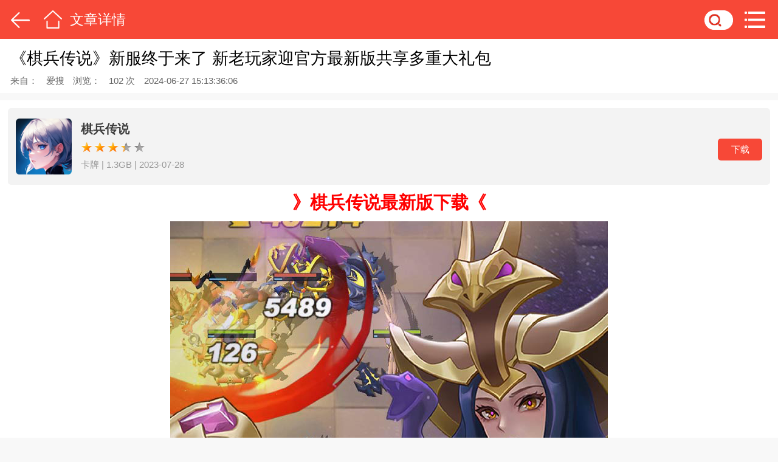

--- FILE ---
content_type: text/html; charset=utf-8
request_url: http://m.aisooo.com/news/464594.html
body_size: 7586
content:

<!DOCTYPE html>
<html>
<head>
    <meta charset="utf-8">
    <meta http-equiv="X-UA-Compatible" content="IE=Edge">
    <meta name="renderer" content="webkit">
    <meta http-equiv="Cache-Control" content="no-siteapp" />
    <meta http-equiv="Cache-Control" content="no-transform" />
    <meta name="apple-mobile-web-app-capable" content="yes" />
    <meta name="apple-mobile-web-app-status-bar-style" content="default" />
    <meta name="applicable-device" content="mobile">
    <meta name="format-detection" content="telephone=no" />
    <meta name="viewport" content="width=device-width, initial-scale=1.0, maximum-scale=1.0, user-scalable=0, minimal-ui" />
    <link href="//s.aisooo.com/dist/css/wap/??/common/global.css,index/article.css?t=202504271120" rel="stylesheet" type="text/css" />
    <title>《棋兵传说》新服终于来了 新老玩家迎官方最新版共享多重大礼包_爱搜</title>
        <link rel="canonical" href="https://m.aisooo.com/news/464594.html">
                <meta name="description" content="》棋兵传说最新版下载《《棋兵传说》是一款由杭州游聚信息技术有限公司推出的具有显明福利多、高爆率特质的卡牌类手机满VIP版游戏，按照98uc.cn数据分析，游戏CG视频一出便有很多玩家喜欢，此刻《棋兵传说》处于运营阶段。今日《棋兵传说》开发商" />
        <link rel="shortcut icon" type="image/x-icon" href="//s.aisooo.com/ico/favicon.ico" />
</head>
<body>

<div class="mod-container">
<div class="mod-bar">


    <a data-url="/" href="javascript:history.go(-1)" class="b-back"><i class="indexicon"></i>返回</a>
    
        <a href="/" class="b-home"><i class="indexicon"></i>首页</a>
    
        <span class="title">文章详情</span>
    
    
        <a href="javascript:;" class="b-search J_searchBox"><i class="icon"></i>搜索</a>
    
    
        <a class="b-nav J_nav" href="javascript:;"><i class="indexicon"></i>菜单</a>
            </div>

<div class="mod-newsdetail">
<div class="newsdetail-title">
                <h1>《棋兵传说》新服终于来了 新老玩家迎官方最新版共享多重大礼包</h1>
                <p>
                    <span>来自：</span>
                    <span>爱搜</span>
                    <span>浏览：</span>
                    <span>102 次</span>
                    <span>2024-06-27 15:13:36:06</span>
                </p>
            </div>
            <div class="newsdetail-box g-mt10">
<div class="mod-appinfo">
<div class="box">
            	<ul>
            		<li>
            			<a href="/game/21388.html" class="clearfix" title="棋兵传说">
            				<div class="pic">
            					<img src="[data-uri]" data-lazy="https://img.aisooo.com/logo/2023/07/2023072810410179005.png" width="100%" alt="棋兵传说">
            				</div>
            				<div class="text">
            					<h1>棋兵传说</h1>
            					<span class="staricon star"><span class="staricon stars" style="width:68%;"></span></span>
            					<p>卡牌 | 1.3GB | 2023-07-28</p>
            					<span class="btn">下载</span>
            				</div>
            			</a>
            		</li>
            	</ul>
            </div>
</div>
<div class="newsdetail-kaifu-one">
          <p style="text-align: center;font-size:1.6em;"><a href="/game/21388.html" target="_blank" style="color:red;"><strong>》棋兵传说最新版下载《</strong></a></p><p><img src="https://img.aisooo.com/img/2023/07/2023072810410439103.jpg" title="棋兵传说"></p><p>《棋兵传说》是一款由杭州游聚信息技术有限公司推出的具有显明福利多、高爆率特质的卡牌类手机满VIP版游戏，按照98uc.cn数据分析，游戏CG视频一出便有很多玩家喜欢，此刻《棋兵传说》处于运营阶段。今日《棋兵传说》开发商也终于通过98uc.cn宣布定于将于2024年06月27日开启新服，具体服务器信息如下：</p><p>新服名称：新服<br>新服时间：2024-06-27 05:30:00<br>新服平台：安卓端</p><p>为了迎接新服开启，棋兵传说开发商（杭州游聚信息技术有限公司）也为广大玩家精心预备了一份新服专属补助，点击<a href="/game/21388.html" target="_blank"><span style="color:red;font-weight:bold;">特定链接下载全新版《棋兵传说》</span></a>创角领取。</p><h2 id="to0">近期开服计划</h2><p>为了缓解大家日益浓厚的游戏热情，近日还有下述开服计划，有兴趣的网友可以记录以下：</p><div class="text-show-table"><table cellpadding="0" cellspacing="0"><thead><tr><th style="text-align:center;">开服版本</th><th style="text-align:center;">服务器名称</th><th style="text-align:center;">平台</th><th style="text-align:center;">开服时间</th></tr></thead><tbody><tr><td style="text-align:center;">棋兵传说</td><td style="text-align:center;">新服</td><td style="text-align:center;">安卓端</td><td style="text-align:center;">2024-06-27 05:30</td></tr><tr><td style="text-align:center;">棋兵传说</td><td style="text-align:center;">新服</td><td style="text-align:center;">安卓端</td><td style="text-align:center;">2024-06-29 22:30</td></tr></tbody></table></div><p style="text-align:center;"><a href="https://www.aisooo.com/kaifu/21388.html" target="_blank">更多开服信息请关注棋兵传说开服表</a></p><h3 id="to0-0">关于《棋兵传说》</h3><p>嘿！我猜你在找一款高质量又好玩的休闲放置游戏？厌倦了在现充的世界里上完班还要在游戏里继续“打工”吗？还在深陷开局养成一步错步步错的懊恼中吗？《棋兵传说》拯救你的心和肝！！
一秒开局 无双割草极致爽感！
爆燃特效 高帧丝滑视觉盛宴！
风骚走位 瞬移包夹随心所欲！
多重羁绊 百家流派随心玩转！
超梦奇境 一人一马踏碎星河！</p><p>想获取《棋兵传说》最新动态？</p><p>想和其他棋兵传说玩家一起讨论游戏攻略？</p><p>请添加【QQ群：<a href="https://qm.qq.com/cgi-bin/qm/qr?k=bbt6wNBz7TsN3FOy19eJWezQ8y32IPye&authKey=rBwQYRCI1D1hQ9fvjMwUxHd0uCaxMYLX80D2PSLLavoYrOlbY7oWeLT6Pfii0HL0&noverify=0&group_code=196208330" target="_blank">196208330</a>】备注：棋兵传说。</p><p>以上是有关棋兵传说开服信息到这里就结束了，网络上各色信息繁杂，下载手游请大家认准--爱搜！</p><p>热门标签：<a href="https://www.98uc.cn/gtag/kapai.html" target="_blank">卡牌</a>&nbsp;&nbsp;&nbsp;&nbsp;</p><p class="98UCKAIFUONE g-hide" style="text-align: center;font-size:1.6em;"><a href="https://www.aisooo.com" target="_blank" style="color:red;"><strong>》爱搜开服平台《</strong></a></p>             	</div>
                <div class="mod-share bdsharebuttonbox">
                    <div class="share-box">
                        <span>
                            <span>分享到</span>
                        </span>
                        <ul class="gb_resItms">
                            <li class="J_rcode_btn" data-src="//s.aisooo.com/dist/images/wap/zc/share.png" data-ios="//s.aisooo.com/dist/images/wap/zc/iphone.png" data-android="//s.aisooo.com/dist/images/wap/zc/share.png"><a class="py"><i></i><p>朋友圈</p></a></li>
                            <li class="J_rcode_btn" data-src="//s.aisooo.com/dist/images/wap/zc/share.png" data-ios="//s.aisooo.com/dist/images/wap/zc/iphone.png" data-android="//s.aisooo.com//dist/images/wap/zc/share.png"><a class="wx"><i></i><p>微信好友</p></a></li>
                            <li><a class="sl bds_tsina" href="javascript:;" data-cmd="tsina"><i></i><p>新浪微博</p></a></li>
                            <li><a class="qq bds_qzone" href="javascript:;" data-cmd="qzone"><i></i><p>QQ空间</p></a></li>
                        </ul>
                    </div>
                </div>
            	            	<div class="mod-relevant g-mt10">
<div class="mod-title">
<h3>
<i class="icon"></i>
<span>延伸阅读</span>
</h3>
</div>

                    <div class="relevant-box">
                        <ul class="clearfix J_imgList">
                        	                            <li>
                                <a href="/news/625573.html">
                                    <div class="pic">
                                        <img src="[data-uri]" data-lazy="https://img.aisooo.com/img/2023/07/2023072810410351125.jpg_220x145" alt="下载官方最新版《棋兵传说》领礼包 2025年03月31日开新服创角享福利" width="100%">
                                    </div>
                                    <p>下载官方最新版《棋兵传说》领礼包 2025年03月31日开新服创角享福利</p>
                                </a>
                            </li>
                                                        <li>
                                <a href="/news/625066.html">
                                    <div class="pic">
                                        <img src="[data-uri]" data-lazy="https://img.aisooo.com/img/2023/07/2023072810410382383.jpg_220x145" alt="《棋兵传说》2025年03月29日新服开启公告 新版本下载恭迎体验" width="100%">
                                    </div>
                                    <p>《棋兵传说》2025年03月29日新服开启公告 新版本下载恭迎体验</p>
                                </a>
                            </li>
                                                        <li>
                                <a href="/news/623903.html">
                                    <div class="pic">
                                        <img src="[data-uri]" data-lazy="https://img.aisooo.com/img/2023/07/2023072810410321046.jpg_220x145" alt="《棋兵传说》官方最新版今日隆重更新 开启新服大礼包共襄盛举" width="100%">
                                    </div>
                                    <p>《棋兵传说》官方最新版今日隆重更新 开启新服大礼包共襄盛举</p>
                                </a>
                            </li>
                                                        <li>
                                <a href="/news/622803.html">
                                    <div class="pic">
                                        <img src="[data-uri]" data-lazy="https://img.aisooo.com/img/2023/07/2023072810410382383.jpg_220x145" alt="《棋兵传说》新服隆重开启 下载全新版棋兵传说迎接新征程" width="100%">
                                    </div>
                                    <p>《棋兵传说》新服隆重开启 下载全新版棋兵传说迎接新征程</p>
                                </a>
                            </li>
                                                        <li>
                                <a href="/news/621201.html">
                                    <div class="pic">
                                        <img src="[data-uri]" data-lazy="https://img.aisooo.com/img/2023/07/2023072810410225150.jpg_220x145" alt="新征途开启 《棋兵传说》新服来了 下载新版本开启新挑战" width="100%">
                                    </div>
                                    <p>新征途开启 《棋兵传说》新服来了 下载新版本开启新挑战</p>
                                </a>
                            </li>
                                                        <li>
                                <a href="/news/619881.html">
                                    <div class="pic">
                                        <img src="[data-uri]" data-lazy="https://img.aisooo.com/img/2023/07/2023072810410321046.jpg_220x145" alt="卡牌手游一个就够了 《棋兵传说》迎最新版紧急加开新服" width="100%">
                                    </div>
                                    <p>卡牌手游一个就够了 《棋兵传说》迎最新版紧急加开新服</p>
                                </a>
                            </li>
                              
                        </ul>
                    </div>
                </div>
                            </div>



           	

                <div class="mod-box g-mt10">
<div class="mod-title">
<h3>
<i class="icon"></i>
<span>猜你喜欢</span>
</h3>
</div>
            <div class="box">
                <ul class="clearfix" style="display: block;">
                                                            <li class="item">
                        <a href="/game/305.html" target="_blank" title="我叫MT 标准版">
                            <div class="pic">
                                <img src="[data-uri]" data-lazy="https://img.aisooo.com/logo/2021/10/2021103111480991529.jpg" width="100%" alt="我叫MT 标准版">
                            </div>
                            <p class="name">我叫MT 标准版</p>
                        </a>
                    </li>
                                                                                <li class="item">
                        <a href="/game/403.html" target="_blank" title="无双猛将">
                            <div class="pic">
                                <img src="[data-uri]" data-lazy="https://img.aisooo.com/logo/2021/11/2021110512133430526.jpg" width="100%" alt="无双猛将">
                            </div>
                            <p class="name">无双猛将</p>
                        </a>
                    </li>
                                                                                <li class="item">
                        <a href="/game/466.html" target="_blank" title="口袋妖怪">
                            <div class="pic">
                                <img src="[data-uri]" data-lazy="https://img.aisooo.com/logo/2021/11/2021110712552816655.png" width="100%" alt="口袋妖怪">
                            </div>
                            <p class="name">口袋妖怪</p>
                        </a>
                    </li>
                                                                                <li class="item">
                        <a href="/game/479.html" target="_blank" title="武尊">
                            <div class="pic">
                                <img src="[data-uri]" data-lazy="https://img.aisooo.com/logo/2021/11/2021110909521126703.jpg" width="100%" alt="武尊">
                            </div>
                            <p class="name">武尊</p>
                        </a>
                    </li>
                                                                                <li class="item">
                        <a href="/game/594.html" target="_blank" title="明星梦工厂">
                            <div class="pic">
                                <img src="[data-uri]" data-lazy="https://img.aisooo.com/logo/2021/11/2021112906574325030.jpg" width="100%" alt="明星梦工厂">
                            </div>
                            <p class="name">明星梦工厂</p>
                        </a>
                    </li>
                                                                                <li class="item">
                        <a href="/game/640.html" target="_blank" title="足球梦之队3D">
                            <div class="pic">
                                <img src="[data-uri]" data-lazy="https://img.aisooo.com/logo/2021/12/2021121205271930930.jpg" width="100%" alt="足球梦之队3D">
                            </div>
                            <p class="name">足球梦之队3D</p>
                        </a>
                    </li>
                                                                                <li class="item">
                        <a href="/game/699.html" target="_blank" title="修仙记">
                            <div class="pic">
                                <img src="[data-uri]" data-lazy="https://img.aisooo.com/logo/2021/12/2021121911133069844.png" width="100%" alt="修仙记">
                            </div>
                            <p class="name">修仙记</p>
                        </a>
                    </li>
                                                                                <li class="item">
                        <a href="/game/717.html" target="_blank" title="玩转西游">
                            <div class="pic">
                                <img src="[data-uri]" data-lazy="https://img.aisooo.com/logo/2021/12/2021122211165797108.png" width="100%" alt="玩转西游">
                            </div>
                            <p class="name">玩转西游</p>
                        </a>
                    </li>
                                                                                                </ul>
           	</div>
        </div>
        
                <div class="mod-rank g-mt10">
<div class="mod-title">
<h3>
<i class="icon"></i>
<span>排行榜</span>
</h3>
</div>
            <div class="box">
            	<ul>
            		            		            		<li>
            			<a href="/game/442.html" class="clearfix" title="三国志2015">
            				<div class="pic">
            					<img src="[data-uri]" data-lazy="https://img.aisooo.com/logo/2021/11/2021110605271215750.jpg" width="100%" alt="三国志2015">
            					<i class="icon">1</i>
            				</div>
            				<div class="text">
            					<h1>三国志2015</h1>
            					<span class="staricon star"><span class="staricon stars" style="width:60%;"></span></span>
            					<p>策略 | 6.0分 | 2021-11-06</p>
            					<span class="btn">下载</span>
            				</div>
            			</a>
            		</li>
            		            		            		            		<li>
            			<a href="/game/86.html" class="clearfix" title="我叫MT">
            				<div class="pic">
            					<img src="[data-uri]" data-lazy="https://img.aisooo.com/logo/2021/06/2021061504430749526.jpg" width="100%" alt="我叫MT">
            					<i class="icon">2</i>
            				</div>
            				<div class="text">
            					<h1>我叫MT</h1>
            					<span class="staricon star"><span class="staricon stars" style="width:84%;"></span></span>
            					<p>角色 | 8.4分 | 2020-12-16</p>
            					<span class="btn">下载</span>
            				</div>
            			</a>
            		</li>
            		            		            		            		<li>
            			<a href="/game/84.html" class="clearfix" title="三国杀(精简版-单机)">
            				<div class="pic">
            					<img src="[data-uri]" data-lazy="https://img.aisooo.com/logo/2021/06/2021061504430396734.jpg" width="100%" alt="三国杀(精简版-单机)">
            					<i class="icon">3</i>
            				</div>
            				<div class="text">
            					<h1>三国杀(精简版-单机)</h1>
            					<span class="staricon star"><span class="staricon stars" style="width:72%;"></span></span>
            					<p>卡牌 | 7.2分 | 2020-12-16</p>
            					<span class="btn">下载</span>
            				</div>
            			</a>
            		</li>
            		            		            		            		<li>
            			<a href="/game/55.html" class="clearfix" title="天龙八部3D">
            				<div class="pic">
            					<img src="[data-uri]" data-lazy="https://img.aisooo.com/logo/2021/06/2021061506435727817.jpg" width="100%" alt="天龙八部3D">
            					<i class="icon">4</i>
            				</div>
            				<div class="text">
            					<h1>天龙八部3D</h1>
            					<span class="staricon star"><span class="staricon stars" style="width:79%;"></span></span>
            					<p>策略 | 7.9分 | 2020-12-16</p>
            					<span class="btn">下载</span>
            				</div>
            			</a>
            		</li>
            		            		            		            		<li>
            			<a href="/game/47.html" class="clearfix" title="海岛奇兵">
            				<div class="pic">
            					<img src="[data-uri]" data-lazy="https://img.aisooo.com/logo/2021/06/2021061506454081488.jpg" width="100%" alt="海岛奇兵">
            					<i class="icon">5</i>
            				</div>
            				<div class="text">
            					<h1>海岛奇兵</h1>
            					<span class="staricon star"><span class="staricon stars" style="width:100%;"></span></span>
            					<p>策略 | 10.0分 | 2020-12-16</p>
            					<span class="btn">下载</span>
            				</div>
            			</a>
            		</li>
            		            		            		            		<li>
            			<a href="/game/88.html" class="clearfix" title="去吧皮卡丘">
            				<div class="pic">
            					<img src="[data-uri]" data-lazy="https://img.aisooo.com/logo/2021/06/2021061504430929308.jpg" width="100%" alt="去吧皮卡丘">
            					<i class="icon">6</i>
            				</div>
            				<div class="text">
            					<h1>去吧皮卡丘</h1>
            					<span class="staricon star"><span class="staricon stars" style="width:83%;"></span></span>
            					<p>养成 | 8.3分 | 2020-12-16</p>
            					<span class="btn">下载</span>
            				</div>
            			</a>
            		</li>
            		            		            		            		            		            		            		            		            		            		            	</ul>
            </div>
        </div>
        
                <div class="mod-hot g-mt10">
<div class="mod-title">
<h3>
<i class="icon"></i>
<span>热门推荐</span>
</h3>
</div>
            <div class="second-box clearfix">
            	<div class="second-cn">
                    <ul>
                                            <li>
                            <a href="/news/491747.html" class="clearfix">
                                <div class="pic g-fl">
                                    <img src="[data-uri]" data-lazy="https://img.aisooo.com/img/2022/01/2022011802390257715.jpg_220x145" alt="" width="100%">
                                                                    </div>
                                <div class="text">
                                    <h3>现代空战3D又开新服 官方最新版下载等你来挑战</h3>
                                    <p class="clearfix">
                                    	<span class="g-fl">2024-08-08</span>
                                    	<span class="g-fr last"><i class="indexicon"></i>0</span>
                                    </p>
                                </div>
                            </a>
                        </li>
                                            <li>
                            <a href="/news/446448.html" class="clearfix">
                                <div class="pic g-fl">
                                    <img src="[data-uri]" data-lazy="https://img.aisooo.com/img/2021/11/2021112906573695102.jpg_220x145" alt="" width="100%">
                                                                    </div>
                                <div class="text">
                                    <h3>《明星梦工厂》新服等你来战 官方最新版明星梦工厂下载一并送上</h3>
                                    <p class="clearfix">
                                    	<span class="g-fl">2024-06-01</span>
                                    	<span class="g-fr last"><i class="indexicon"></i>0</span>
                                    </p>
                                </div>
                            </a>
                        </li>
                                            <li>
                            <a href="/news/489555.html" class="clearfix">
                                <div class="pic g-fl">
                                    <img src="[data-uri]" data-lazy="https://img.aisooo.com/img/2022/02/2022021308520350562.jpg_220x145" alt="" width="100%">
                                                                    </div>
                                <div class="text">
                                    <h3>《大天使之剑H5》独家大礼火爆来袭 最新版下载开启</h3>
                                    <p class="clearfix">
                                    	<span class="g-fl">2024-08-05</span>
                                    	<span class="g-fr last"><i class="indexicon"></i>0</span>
                                    </p>
                                </div>
                            </a>
                        </li>
                                            <li>
                            <a href="/news/634505.html" class="clearfix">
                                <div class="pic g-fl">
                                    <img src="[data-uri]" data-lazy="https://img.aisooo.com/img/2022/02/2022021207172194832.jpg_220x145" alt="" width="100%">
                                                                    </div>
                                <div class="text">
                                    <h3>下载官方最新版《猎妖》领礼包 2025年04月12日开新服创角享福利</h3>
                                    <p class="clearfix">
                                    	<span class="g-fl">2025-04-09</span>
                                    	<span class="g-fr last"><i class="indexicon"></i>0</span>
                                    </p>
                                </div>
                            </a>
                        </li>
                                            <li>
                            <a href="/news/629888.html" class="clearfix">
                                <div class="pic g-fl">
                                    <img src="[data-uri]" data-lazy="https://img.aisooo.com/img/2022/10/2022101908420475038.jpg_220x145" alt="" width="100%">
                                                                    </div>
                                <div class="text">
                                    <h3>《无限纷争》全新视频登场：了缘缥缈间 凡花满尘世</h3>
                                    <p class="clearfix">
                                    	<span class="g-fl">2025-04-03</span>
                                    	<span class="g-fr last"><i class="indexicon"></i>0</span>
                                    </p>
                                </div>
                            </a>
                        </li>
                                        </ul>
            	</div>
            </div>
        </div>
         

<div class="mod-comment g-mt10">
<div class="mod-title">
<h3>
<i class="icon"></i>
<span>用户评论</span>
</h3>
</div>

<div class="comment-top">
<textarea name="textarea_name" required="" placeholder="请写出真实、客观、丰富的游戏评价~" rows="3"></textarea>
<button class="comBtn" type="button">我要发表</button>
</div>
<div class="comment-box">                
<div class="comment-tit clearfix">
<em>最新评论</em>
<span>共有0条评论</span>
</div>
<div class="comment-list">
<div class="empty">暂无评价，赶紧抢占第一个评价~</div>
</div>
<!-- <div class="comMore"><span>更多</span></div> -->
</div>      

</div>
</div>
<div class="mod-footer g-mt10">
    <div class="footer-box">
    <a href="/" class="first">网站首页</a>
    <a href="/sitemap.html" class="first">网站导航</a>
    <a href="/contact/">联系我们</a>
    <a href="/contact/about.html" class="last">关于我们</a>
</div>
    <p>© 2026 m.aisooo.com All rights reserved.</p>
    <p>版权归原作者享有，按照《<a href="/contact/copyright.html" target="_blank">版权投诉指引</a>》来信。</p>
</div>
</div>



<script type="text/html" id="J_searchBox_tmpl">
<div class="searchbox-box">
        <div class="mod-search">
        	<div class="search-box clearfix">
        		<div class="search-text g-fl">
                <input type="text" id="J_searchBoxInput" autocomplete="off" placeholder="请输入您的问题…" name="key">
            </div>
            <div class="search-btn g-fr J_searchSubmitBtn">
                <input type="submit" value="搜索" class="indexicon">
            </div>
        	</div>
        	<a href="javascript:;" class="close">取消</a>
        </div>
        <div class="searchbox-text">
        	
        </div>
</div>
</script>
<script type="text/html" id="J_dhnav_tmpl">
    <div class="dhnav-box">
        <i></i>
        <div class="dhnav-top J_dhnav-top">
            <dl class="clearfix">
                                
                <dt>
                    <a href="/login.html">
                        <img src="//s.aisooo.com/dist/images/wap/index/tx.jpg" width="100%">
                    </a>
                </dt>
                <dd>
                    <a href="/login.html">点击登录</a>
                    <p>登录后体验更多功能</p>
                </dd>
                            </dl>
        </div>
        <div class="dhnav-nav">
            <ul class="clearfix">
                <li>
                    <a href="/game/">游戏中心</a>
                </li>
                <li>
                    <a href="/soft/">软件应用</a>
                </li>
                <li>
                    <a href="/news/">新闻资讯</a>
                </li>
                <li>
                    <a href="/rank/">排行榜</a>
                </li>
                <li>
                    <a href="/label/">游戏标签</a>
                </li>
                <li>
                    <a href="/special/">热门专区</a>
                </li>
                <li>
                    <a href="/kaifu/">游戏开服</a>
                </li>
                <li>
                    <a href="/libao/">礼包中心</a>
                </li>
            </ul>
        </div>
        <div class="dhnav-list">
            <div class="dhnav-scroll">

            </div>
        </div>
        <div class="indexicon close"></div>
    </div>
</script>

<script type="text/html" id="J_searchBoxList_tmpl">
<div class="mod-searchtaglist">
<%if(data.list.length > 0){%>
<div class="searchtaglist-title">相关搜索</div>
<div class="searchtaglist-box clearfix">
            <%for (var i = 0; i < data.list.length; i ++){%>
                <%if(data.list[i].type == 7){%>
                <a href="/game/<%=data.list[i].id%>.html" data-id="<%=data.list[i].id%>" class="J_choiceTagBtn"><%=data.list[i].name%></a>
                <%} else if(data.list[i].type == 6){%>
                <a href="/game/<%=data.list[i].id%>.html" data-id="<%=data.list[i].id%>" class="J_choiceTagBtn"><%=data.list[i].name%></a>
                <%} else if(data.list[i].type < 4){%>
                <a href="/soft/<%=data.list[i].id%>.html" data-id="<%=data.list[i].id%>" class="J_choiceTagBtn"><%=data.list[i].name%></a>
                <% } else{%>
                <a href="/game/<%=data.list[i].id%>.html" data-id="<%=data.list[i].id%>" class="J_choiceTagBtn"><%=data.list[i].name%></a>
                <% }%>
    	<%}%>
</div>
<%}%>
<%if(data.list2.length > 0){%>
<div class="searchtaglist-bottom">
<%for (var i = 0; i < data.list2.length; i ++){%>
<%if(data.list2[i].newstype == 1){%>
                <a href="/video/<%=data.list2[i].newid%>.html">
                <p><%=data.list2[i].title%></p>
                <span><%=data.list2[i].categoryname%></span>
                </a>
                <%} else if(data.list2[i].type == 7){%>
                    <a href="/news/<%=data.list2[i].newid%>.html">
                        <p><%=data.list2[i].title%></p>
                        <span><%=data.list2[i].categoryname%></span>
                    </a>
                <%} else if(data.list2[i].type == 6){%>
                    <a href="/news/<%=data.list2[i].newid%>.html">
                        <p><%=data.list2[i].title%></p>
                        <span><%=data.list2[i].categoryname%></span>
                    </a>
                <% } else{%>
<a href="/news/<%=data.list2[i].newid%>.html">
<p><%=data.list2[i].title%></p>
                <span><%=data.list2[i].categoryname%></span>
                </a>
                <% }%>
<%}%>
</div>
<%}%>
</div>
</script>

<script type="text/javascript" src="//s.aisooo.com/dist/js/??lib/seajs/sea.js,lib/seajs/seajs-combo.js,lib/seajs/seajs-style.js"></script>
<script type="text/javascript" src="//s.aisooo.com/dist/js/??wap/index/hash.js,mconfig.js?t=202504271120"></script>
<script>
    var _hmt = _hmt || [];
    (function() {
      var hm = document.createElement("script");
      hm.src = "https://hm.baidu.com/hm.js?6c8dc0ad491382ca51e27783eb5facee";
      var s = document.getElementsByTagName("script")[0]; 
      s.parentNode.insertBefore(hm, s);
    })();
</script>
    <script type="text/javascript">
    	var __id = "464594";
    	var __subtype = "5";
        seajs.use('wap_index_article', function(c) {
            c.init();
        });
    </script>

</body>
</html>

--- FILE ---
content_type: text/css
request_url: http://s.aisooo.com/dist/css/wap/??/common/global.css,index/article.css?t=202504271120
body_size: 42108
content:
@charset "utf-8";.box-overflow{white-space:nowrap;text-overflow:ellipsis;overflow:hidden;-webkit-text-overflow:ellipsis}.appearance{-webkit-appearance:none;-moz-appearance:none;appearance:none}*{tap-highlight-color:rgba(0,0,0,0);-webkit-tap-highlight-color:rgba(0,0,0,0);-ms-tap-highlight-color:rgba(0,0,0,0)}html{font-size:20px}@media only screen and (min-width:400px){html{font-size:21.33333333px!important}}@media only screen and (min-width:414px){html{font-size:22.08px!important}}@media only screen and (min-width:480px){html{font-size:25.6px!important}}body,h1,h2,h3,h4,h5,h6,hr,p,blockquote,dl,dt,dd,ul,ol,li,pre,form,fieldset,legend,button,input,textarea,th,td{margin:0;padding:0;vertical-align:baseline}img{border:0 none;vertical-align:top}input[type=text],input[type=tel],input[type=button],input[type=submit],textarea,select,button{-webkit-appearance:none;border-radius:0}ol,ul{list-style:none}input,textarea,select,button,h1,h2,h3,h4,h5,h6{font-size:100%;font-family:inherit}table{border-collapse:collapse;border-spacing:0}address,cite,dfn,em,var,i{font-style:normal}strong{font-weight:700}s{text-decoration:none}a{text-decoration:none;color:#3d3d3d}a:visited{color:#3d3d3d}body{font-size:.7rem;font-family:miui,Oxygen,Arial,Hiragino Sans GB,Microsoft YaHei,'\\5FAE\8F6F\96C5\9ED1',STHeiti,WenQuanYi Micro Hei,SimSun,sans-serif;line-height:1.5;color:#3d3d3d;-webkit-text-size-adjust:100%!important;background-color:#fff}.clearfix:after{content:".";clear:both;height:0;visibility:hidden;display:block}.g-f16{font-size:.8rem}.g-f14{font-size:.7rem}.g-fw{font-weight:700}.g-fl{float:left}.g-fr{float:right}.g-al{text-align:left}.g-ar{text-align:right}.g-am{text-align:center}.g-pt10{padding-top:.5rem}.g-pl10{padding-left:.5rem}.g-mt8{margin-top:.4rem}.g-mt10{margin-top:.5rem}.g-mb10{margin-bottom:.5rem}.g-mt20{margin-top:1rem}.g-ml10{margin-left:.5rem}.g-hide{display:none!important}.box-overflow{white-space:nowrap;text-overflow:ellipsis;overflow:hidden;-webkit-text-overflow:ellipsis}.appearance{-webkit-appearance:none;-moz-appearance:none;appearance:none}html,body{height:100%}body{background-color:#f8f8f8}.g-hide{display:none!important}.icon{background:url(../../images/wap/index/icon.png) no-repeat;background-size:25rem 25rem}.indexicon{background:url(//s.img98.cn/dist/images/wap/98uc/icon.png) no-repeat;background-size:11.35rem 8.5rem}.staricon{background:url(//s.img98.cn/dist/images/wap/98uc/css.png) no-repeat 0 -1.175rem;background-size:5.3rem 6.25rem}.star{background-position:0 -1.175rem;width:4.125rem;height:.725rem;display:inline-block;position:relative;overflow:hidden}.star .stars{background-position:0 -1.95rem;width:0;display:inline-block;position:absolute;left:0;top:0;height:.725rem}.mod-shade{background-color:rgba(0,0,0,.7);position:fixed;top:0;bottom:0;left:0;right:0;z-index:10;transform-origin:0 0 0;opacity:1;transform:scale(1,1);cursor:pointer}.mod-bar{height:2.5rem;line-height:2.5rem;color:#fff;font-size:.9rem;background-color:#f74837;position:relative;text-align:center;z-index:4}.mod-bar.bar-fixed{width:100%;position:fixed}.mod-bar span.title-text,.mod-bar span.title{display:block;text-align:left;line-height:2.5rem;height:2.5rem;white-space:nowrap;text-overflow:ellipsis;overflow:hidden;-webkit-text-overflow:ellipsis;text-overflow:inherit}.mod-bar span.title{margin-left:4.5rem;margin-right:5.5rem}.mod-bar span.title-text{width:74%;text-align:center;margin:0 auto}.mod-bar div.crumb-title{width:82%;white-space:nowrap;text-overflow:ellipsis;overflow:hidden;-webkit-text-overflow:ellipsis;padding-left:.5rem;font-size:.9rem;text-align:left}.mod-bar div.crumb-title a{color:#fff}.mod-bar a.b-set,.mod-bar a.b-search,.mod-bar a.b-home,.mod-bar a.b-back{position:absolute;height:2.5rem;line-height:2.5rem;padding:0 .5rem;top:0;right:0;color:#fff;display:block}.mod-bar .b-author,.mod-bar a.b-logo,.mod-bar a.b-homer,.mod-bar a.b-nav,.mod-bar a.b-city,.mod-bar a.b-member,.mod-bar a.b-text,.mod-bar a.back{position:absolute;height:2.5rem;line-height:2.5rem;padding:0 .5rem;top:0;right:0;color:#fff;display:block}.mod-bar a.b-text{display:inline-block;background:0 0;font-size:.8rem}.mod-bar a.b-homer,.mod-bar a.b-set,.mod-bar a.b-nav,.mod-bar a.b-back,.mod-bar a.b-home,.mod-bar a.b-member,.mod-bar a.b-search,.mod-bar a.back{width:2rem;line-height:7rem;overflow:hidden}.mod-bar a.b-search{right:2.6rem;padding:0 .2rem;font-size:0;line-height:2.5rem}.mod-bar a.b-search i{display:inline-block;background-position:-21.2rem -10.525rem;width:1.85rem;height:1.25rem;position:relative;top:.65rem}.mod-bar a.b-member{padding-left:0;background-position:.7rem -1.8rem}.mod-bar a.b-nav{padding-left:0;font-size:0;line-height:2.5rem}.mod-bar a.b-nav i{display:inline-block;position:relative;top:.55rem;background-position:-9.975rem -5.425rem;width:1.325rem;height:1.05rem}.mod-bar a.b-logo,.mod-bar a.b-back,.mod-bar a.back{width:1.2rem;padding:0 0 0 1.05rem;right:auto;left:0;line-height:2.5rem;font-size:.8rem;font-size:0}.mod-bar a.b-back,.mod-bar a.back{width:2rem;padding:0 0 0 .3rem;right:auto;left:0;line-height:2.5rem;font-size:0rem}.mod-bar a.b-back i,.mod-bar a.back i{display:inline-block;background-position:-10.025rem -.05rem;width:1.225rem;height:1.025rem;position:relative;top:.54rem}.mod-bar a.b-set{background-position:1.35rem -4.05rem}.mod-bar a.b-home{right:auto;left:2.4rem;padding:0;font-size:0;line-height:2.5rem}.mod-bar a.b-home i{display:inline-block;background-position:-10.075rem -1.725rem;width:1.175rem;height:1.175rem;position:relative;top:.6rem}.mod-bar a.b-homer{background-position:1.4rem -4rem}.mod-bar .search-box{position:absolute;left:3.3rem;right:2.25rem;padding:0 .2rem;height:1.4rem;line-height:1em;top:.4rem}.mod-bar .search-box input{font-size:.6rem;height:1.4rem;padding:0 0 0 .4rem;width:100%;-webkit-box-sizing:border-box;-moz-box-sizing:border-box;-ms-box-sizing:border-box;box-sizing:border-box;border-radius:.15rem;border:0}.mod-bar a.b-logo{width:5.925rem;height:1.5rem;top:50%;margin-top:-.75rem;padding-left:.75rem}.mod-bar a.b-logo img{width:100%}.mod-bar .b-author{width:1.5rem;height:1.5rem;overflow:hidden;border-radius:50%;margin-top:.5rem;padding:0;margin-right:.65rem}.mod-bar .mod-searchbar{background:#fff;border-radius:1rem;position:relative;height:1.6rem;line-height:1.6rem;color:#999;font-size:.6rem;text-align:left;margin-left:7.4rem;margin-right:2.8rem;top:.44rem}.mod-bar .mod-searchbar i{background-position:-12.25rem -.175rem;width:.7rem;height:.7rem;display:inline-block;position:relative;top:.15rem;margin-left:.7rem;margin-right:.4rem}.mod-fixedbar{padding-top:2.5rem}.mod-fixedbar .mod-bar{position:fixed;top:0;left:0;width:100%}.mod-search{padding:.25rem .75rem;padding-top:1rem;background:#fff}.mod-search .search-box{height:1rem;background:#FFF;border:.025rem solid #8690A6;border-radius:1.1rem;padding:.5rem .5rem .5rem .8rem;line-height:1rem}.mod-search .search-box input{outline:0;border:0;height:1rem}.mod-search .search-box .search-text{width:88%}.mod-search .search-box .search-text input{width:100%}.mod-search .search-box .search-btn{width:12%;text-align:center;margin-top:-.2rem;cursor:pointer}.mod-search .search-box .search-btn input{background-position:-3.35rem -2.4rem;width:1rem;height:1.05rem;display:inline-block;font-size:0;position:relative;top:-.1rem}.mod-search .search-box .search-btn .add{background-position:-8.925rem -4.275rem;width:1.025rem;height:1.025rem}.mod-searchbox{position:fixed;top:0;right:0;height:100%;-webkit-transition:all .3s linear;-moz-transition:all .3s linear;-o-transition:all .3s linear;transition:all .3s linear;-webkit-transform:translate3d(120%,0,0);-moz-transform:translate3d(120%,0,0);-ms-transform:translate3d(120%,0,0);-o-transform:translate3d(120%,0,0);transform:translate3d(120%,0,0);opacity:0;z-index:9;width:100%}.mod-searchbox.show{-webkit-transform:translate3d(0,0,0);-moz-transform:translate3d(0,0,0);-ms-transform:translate3d(0,0,0);-o-transform:translate3d(0,0,0);transform:translate3d(0,0,0);opacity:1}.mod-searchbox .searchbox-box{background:#fff;height:100%;overflow-y:auto}.mod-searchbox .searchbox-box .searchbox-title{padding-left:.75rem;padding-top:.8rem;color:#393939;font-size:.7rem;height:.8rem;line-height:.8rem}.mod-searchbox .searchbox-box .searchbox-text{padding:.5rem .65rem;background:#fff}.mod-searchbox .searchbox-box .searchbox-text .mod-searchtaglist .searchtaglist-title{line-height:2rem;height:2rem;color:#393939;font-size:.75rem;font-weight:700;padding:0 .1rem}.mod-searchbox .searchbox-box .searchbox-text .mod-searchtaglist .searchtaglist-box{padding-bottom:.5rem}.mod-searchbox .searchbox-box .searchbox-text .mod-searchtaglist .searchtaglist-box a{padding:0 .6rem;height:1.45rem;line-height:1.45rem;background:#FFF;border:.025rem solid #E5E5E5;border-radius:.75rem;float:left;margin:.25rem .15rem;color:#f74837;font-size:.7rem}.mod-searchbox .searchbox-box .searchbox-text .mod-searchtaglist .searchtaglist-box a.hover{color:#fff;background:#ff4200;border-color:#ff4200}.mod-searchbox .searchbox-box .searchbox-text .mod-searchtaglist .searchtaglist-bottom{padding:0 .1rem;padding-top:.6rem;border-top:.05rem solid #E7E7E7}.mod-searchbox .searchbox-box .searchbox-text .mod-searchtaglist .searchtaglist-bottom a{display:block;line-height:1.5rem;color:#000;font-size:.7rem;position:relative;height:1.5rem}.mod-searchbox .searchbox-box .searchbox-text .mod-searchtaglist .searchtaglist-bottom a p{height:1.5rem;white-space:nowrap;text-overflow:ellipsis;overflow:hidden;-webkit-text-overflow:ellipsis;margin-right:3.4rem}.mod-searchbox .searchbox-box .searchbox-text .mod-searchtaglist .searchtaglist-bottom a span{position:absolute;right:0;top:0;color:#f74837;line-height:1.5rem;height:1.5rem}.mod-searchbox .searchbox-box .mod-search{padding-right:3.2rem;position:relative}.mod-searchbox .searchbox-box .mod-search a{position:absolute;right:.75rem;top:1rem;height:2.1rem;line-height:2.1rem;text-align:center;color:#063E95;font-size:.8rem}.mod-dropdown{background-color:#fff;position:absolute;right:0;top:2.5rem;width:6.05rem;box-shadow:1px 2px 10px #eee;z-index:100;opacity:0;filter:alpha(opacity=0);-ms-filter:alpha(opacity=0);zoom:1;pointer-events:none;-webkit-transform:scale(0.8) translateY(-30%);transform:scale(0.8) translateY(-30%);transition:.4s cubic-bezier(0.3,0,0,1.3)}.mod-dropdown.visible{opacity:1;filter:alpha(opacity=100);-ms-filter:alpha(opacity=100);zoom:1;pointer-events:auto;-webkit-transform:none;transform:none}.mod-dropdown:after{content:'';display:block;width:0;height:0;border-left:6px solid transparent;border-right:6px solid transparent;border-bottom:6px solid #fff;position:absolute;right:.9rem;top:-6px}.mod-dropdown li{border-bottom:1px solid #e5e5e5;text-align:center;height:2rem;line-height:2rem}.mod-dropdown li a{display:block;width:100%}.mod-dropdown li a i{display:inline-block;position:relative;top:.2rem;width:1rem;height:.9rem}.mod-dropdown li a span{display:inline-block;font-size:.7rem;color:#333}.mod-dropdown li.no1 a i{background-position:-3.5rem -.1rem}.mod-dropdown li.no2 a i{background-position:-5.1rem -.1rem;width:1rem;height:.9rem;top:.3rem}.mod-dropdown li.no3 a i{background-position:-6.7rem -.1rem;width:1rem;height:.9rem;top:.3rem}.mod-dropdown li.no4{border-bottom:0}.mod-dropdown li.no4 a i{background-position:-8.4rem -.1rem;width:1rem;height:.9rem}.mod-footer{padding:.5rem 0 .8rem;background-color:#fff;line-height:1.4rem;text-align:center;color:#666;font-size:.8rem}.mod-footer p{padding-top:.5rem;color:#999;line-height:1rem;font-size:.7rem}.mod-footer a{color:#f74837;height:.75rem;line-height:.75rem;padding:0 .3rem;display:inline-block}.mod-footer a.last{border-right:0rem}.mod-footer{padding-top:0}.mod-footer .footer-box{padding:.4rem 0;background-color:#f74837;margin-bottom:.4rem}.mod-footer .footer-box a{border-left:0;color:#fff;padding:0 .3rem}.mod-container.hidden{overflow-y:hidden}.g-tip{position:fixed;z-index:19999999;top:50%;left:0;width:100%;text-align:center}.g-tip .box{font-size:.7rem;margin:-50% .5rem 0;color:#F2F2F2;display:inline-block;padding:.5rem .75rem;text-align:center;opacity:.8;background-color:#000;border-radius:.4rem;-webkit-box-sizing:border-box;-moz-box-sizing:border-box;-ms-box-sizing:border-box;box-sizing:border-box}.g-tip.hide{display:none}.g-loading{position:fixed;z-index:19999999;top:40%;left:50%;width:3rem;height:3rem}.g-loading:after{content:'';display:block;position:relative;top:-50%;left:-50%;width:100%;height:100%;opacity:.8;border-radius:.4rem;background:#000 url(../../images/wap/index/ico-loading-v2.gif) .5rem .5rem no-repeat;background-size:2rem 2rem}.g-loading.hide{display:none}.mod-fastbar{position:fixed;bottom:0;width:100%;background-color:rgba(255,255,255,.9);box-shadow:0 -3px 5px rgba(0,0,0,.2);height:2.5rem;-webkit-box-sizing:border-box;-moz-box-sizing:border-box;-ms-box-sizing:border-box;box-sizing:border-box;z-index:1}.mod-fastbar .box{float:left;width:50%;text-align:center;line-height:2.5rem;background-color:#0071bf}.mod-fastbar .box .pic{height:1.5rem;width:1.5rem;border-radius:50%;display:inline-block;position:relative;top:.45rem;overflow:hidden}.mod-fastbar .box .name{color:#3d3d3d;font-size:.8rem;margin-left:.3rem;display:inline-block}.mod-fastbar .first{background-color:#f4f7ff}.mod-fastbar .first a{color:#0db35f;font-size:.9rem;font-weight:700}.mod-fastbar .first a i{background-position:-2.3rem -.1rem;width:.85rem;height:1.2rem;display:inline-block;position:relative;top:.3rem;margin-right:.1rem}.mod-fastbar .last a{color:#fff;font-size:.9rem}.mod-fastbar .last a i{background-position:-3.5rem -3.6rem;width:1.15rem;height:1.15rem;display:inline-block;position:relative;top:.26rem;margin-right:.2rem}#goTopBtn{bottom:.4rem;cursor:pointer;font-size:.6rem;height:1.8rem;line-height:1.5rem;position:fixed;right:.4rem;text-align:center;width:1.8rem;z-index:99}a[href^="http://tongji.baidu.com/"]{display:none}.animated{-webkit-animation-duration:1s;animation-duration:1s;-webkit-animation-fill-mode:both;animation-fill-mode:both}.animated.infinite{-webkit-animation-iteration-count:infinite;animation-iteration-count:infinite}@-webkit-keyframes fadeOutUp{0%{opacity:1}100%{opacity:0;-webkit-transform:translate3d(0,-100%,0);transform:translate3d(0,-100%,0)}}@keyframes fadeOutUp{0%{opacity:1}100%{opacity:0;-webkit-transform:translate3d(0,-100%,0);transform:translate3d(0,-100%,0)}}.fadeOutUp{-webkit-animation-name:fadeOutUp;animation-name:fadeOutUp}.mod-dhnav{position:fixed;top:0rem;left:20%;right:0;-webkit-transition:all .3s linear;-moz-transition:all .3s linear;-o-transition:all .3s linear;transition:all .3s linear;-webkit-transform:translate3d(120%,0,0);-moz-transform:translate3d(120%,0,0);-ms-transform:translate3d(120%,0,0);-o-transform:translate3d(120%,0,0);transform:translate3d(120%,0,0);opacity:0;z-index:12;height:100%}.mod-dhnav.show{-webkit-transform:translate3d(0,0,0);-moz-transform:translate3d(0,0,0);-ms-transform:translate3d(0,0,0);-o-transform:translate3d(0,0,0);transform:translate3d(0,0,0);opacity:1}.mod-dhnav .dhnav-box{float:right;position:relative;width:100%;height:100%;background-color:#fff}.mod-dhnav .dhnav-box .close{width:.7rem;height:.7rem;position:absolute;right:110%;top:50%;margin-top:-.35rem;background-position:-5.95rem -2.7rem}.mod-dhnav .dhnav-box i{border:.4rem solid transparent;height:0;overflow:hidden;width:0;font-size:0;border-bottom:.4rem solid #c3eaf0;position:absolute;right:.7rem;top:-.75rem;line-height:0;display:none}.mod-dhnav .dhnav-list{width:100%;background-color:#f8f8f8;max-height:100%}.mod-dhnav .dhnav-scroll{overflow:auto}.mod-dhnav .dhnav-style{background-color:#fff;overflow:hidden;font-size:0;white-space:normal;padding:.45rem .5rem .25rem;height:auto}.mod-dhnav .dhnav-style a{display:inline-block;height:1.3rem;line-height:1.3rem;padding:0 .4rem;background-color:#f8f8f8;border-radius:2px;color:#333;font-size:.6rem;margin-right:.3rem;margin-bottom:.2rem}.mod-dhnav .dhnav-nav{background-color:#fff}.mod-dhnav .dhnav-nav li{float:left;width:25%;border-bottom:1px solid #f8f8f8}.mod-dhnav .dhnav-nav li a{border-right:1px solid #f8f8f8;line-height:2rem;height:2rem;text-align:center;display:block;color:#333;font-size:.7rem}.mod-dhnav .dhnav-nav li:nth-child(4),.mod-dhnav .dhnav-nav li:nth-child(3),.mod-dhnav .dhnav-nav li:nth-child(2),.mod-dhnav .dhnav-nav li:nth-child(1){border-top:0}.mod-dhnav .dhnav-nav li:nth-child(4n) a{border-right:0}.mod-dhnav .dhnav-nav li.last{border-bottom:0}.mod-dhnav .dhnav-top{width:100%;height:7.075rem;background:url(../../images/wap/index/top.png) no-repeat center bottom,url(../../images/wap/index/navbg.jpg) no-repeat center bottom;background-size:100% 100%,100% 1.825rem;background-color:#f74837;position:relative}.mod-dhnav .dhnav-top dl{padding:1.3rem 0rem 0 1.6rem;position:relative}.mod-dhnav .dhnav-top dl dt{width:3rem;height:3rem;border-radius:50%;overflow:hidden;background:#e0e4ee;float:left}.mod-dhnav .dhnav-top dl dt img{display:inline-block;width:100%;height:100%;border-radius:50%}.mod-dhnav .dhnav-top dl dd{margin-left:3.8rem;padding-top:.1rem}.mod-dhnav .dhnav-top dl dd a{color:#fff;font-size:.95rem;height:1.6rem;line-height:1.6rem;display:block;font-weight:700;white-space:nowrap;text-overflow:ellipsis;overflow:hidden;-webkit-text-overflow:ellipsis}.mod-dhnav .dhnav-top dl dd p{font-size:.6rem;color:#fff;line-height:1rem}.mod-dhnav .dhnav-browse{background-color:#fff}.mod-dhnav .dhnav-browse .browse-title{background-color:#fff;height:2.25rem;line-height:2.25rem;border-bottom:1px solid #f8f8f8}.mod-dhnav .dhnav-browse .browse-title a{float:left;width:50%;text-align:center;color:#666;font-size:.8rem}.mod-dhnav .dhnav-browse .browse-title a span{width:100%;display:inline-block;height:2.15rem;line-height:2.15rem;border-bottom:2px solid transparent}.mod-dhnav .dhnav-browse .browse-title a.on{color:#f74837}.mod-dhnav .dhnav-browse .browse-title a.on span{border-bottom:2px solid #006ebf}.mod-dhnav .dhnav-browse .browse-list{height:100%}.mod-dhnav .dhnav-browse .browse-style ul{padding:.3rem}.mod-dhnav .dhnav-browse .browse-style li{width:50%;float:left}.mod-dhnav .dhnav-browse .browse-style li a{margin:.15rem;display:block;background:#f5f5f5;border:1px solid #f8f8f8;line-height:.9rem;color:#333;font-size:.7rem;padding:.2rem .4rem}.mod-dhnav .dhnav-browse .browse-style li a span{height:.9rem;white-space:nowrap;text-overflow:ellipsis;overflow:hidden;-webkit-text-overflow:ellipsis;display:inline-block;width:100%}.mod-dhnav .dhnav-browse .browse-style li a p{font-size:.6rem;color:#666}.mod-dhnav .dhnav-browse .browse-news ul{padding:.2rem 0}.mod-dhnav .dhnav-browse .browse-news li{line-height:1.73rem;border-bottom:1px solid #f8f8f8}.mod-dhnav .dhnav-browse .browse-news li a{display:block;height:1.73rem;font-size:.7rem;color:#333;padding:0 .5rem;white-space:nowrap;text-overflow:ellipsis;overflow:hidden;-webkit-text-overflow:ellipsis}.mod-dhnav .dhnav-browse .browse-news li a span{color:#989899;font-size:1rem;position:relative;top:-.2rem;margin-right:.2rem}.mod-dhnav .dhnav-browse .browse-news li:last-child{border-bottom:0}.mod-crumb{height:2.2rem;line-height:2.2rem;background-color:#f74837;color:#fff;font-size:.8rem;padding:0 .5rem}.mod-crumb a{color:#fff}.nodata{line-height:10rem;text-align:center;color:#666;font-size:.7rem}.mod-crumb{padding:0 .75rem;height:1.65rem;line-height:1.65rem;font-size:.7rem;color:#999;background-color:#f8f8f8}.mod-crumb i:first-of-type{display:inline-block;width:.5rem;height:.525rem;background-position:-.2rem -.825rem;position:relative;top:0;margin-right:.25rem}.mod-crumb a{color:#bbb}.mod-crumb i:nth-of-type(n+2){display:inline-block;width:.25rem;height:.4rem;background-position:-1.425rem -1rem;position:relative;top:-.05rem;margin:0 .5rem}.mod-second{background-color:#fff}.mod-second .second-title{height:2.25rem;line-height:2.25rem;border-bottom:1px solid #f8f8f8;position:relative}.mod-second .second-title .second-scroll{height:2.25rem;overflow:hidden;overflow-x:scroll;-webkit-overflow-scrolling:touch;-ms-overflow-style:none;box-shadow:0 -1px 0 #f5f5f5 inset;font-size:0;white-space:nowrap}.mod-second .second-title a{display:inline-block;width:3.75rem;text-align:center;color:#666;font-size:.8rem}.mod-second .second-title a span{display:inline-block;height:2.15rem;line-height:2.15rem;border-bottom:.05rem solid transparent}.mod-second .second-title a.on{color:#f74837}.mod-second .second-title a.on span{border-bottom:.05rem solid #f74837}.mod-second .second-title .right-mask{width:20px;height:2.25rem;position:absolute;right:0;bottom:0;z-index:2;background-image:-webkit-linear-gradient(left,rgba(255,255,255,0),#fff);background-image:linear-gradient(to right,rgba(255,255,255,0),#fff)}.second-box .second-cn{width:100%;display:none}.second-box .second-cn:first-child{display:block}.second-box .second-cn ul{width:100%;overflow:hidden}.second-box .second-cn ul li{padding:.6rem .5rem;border-top:.025rem solid #f8f8f8}.second-box .second-cn ul li a{display:block}.second-box .second-cn ul li:first-child{border-top:0}.second-box .second-cn ul li .pic{width:5.4rem;overflow:hidden;height:3.65rem;position:relative}.second-box .second-cn ul li .pic img{display:inline-block;height:3.65rem}.second-box .second-cn ul li .pic i{background-position:-.05rem -2.15rem;width:1.15rem;height:1.15rem;display:inline-block;position:absolute;left:50%;top:50%;margin-left:-.575rem;margin-top:-.575rem}.second-box .second-cn ul li .text{margin-left:5.8rem;height:3.65rem}.second-box .second-cn ul li .text h3{line-height:1.2rem;font-size:.9rem;color:#222;max-height:2.275rem;overflow:hidden;font-weight:400}.second-box .second-cn ul li .text p{line-height:.8rem;font-size:.6rem;color:#b7b7b7;margin-top:.5rem;height:.8rem}.second-box .second-cn ul li .text p span.last i{background-position:-3.45rem 0;width:.7rem;height:.7rem;position:relative;display:inline-block;top:.1rem;margin-right:.1rem}.second-box .second-cn ul li.item .text{margin-left:0}.second-box .second-cn ul li.item .doc-image-multi-wrapper{padding-bottom:21.9%;position:relative;margin-top:.5rem}.second-box .second-cn ul li.item .doc-image-multi-wrapper div{width:33%;height:100%;position:absolute;left:0;top:0;background:no-repeat 50%;background-size:cover}.second-box .second-cn ul li.item .doc-image-multi-wrapper div.image-1{left:50%;-webkit-transform:translate(-50%);transform:translate(-50%)}.second-box .second-cn ul li.item .doc-image-multi-wrapper div.image-2{left:auto;right:0}.second-box .second-cn a.more{border-top:1px solid #f8f8f8;height:2rem;line-height:2rem;text-align:center;color:#666;font-size:.6rem;display:block;width:100%}.second-box .second-cn a.more i{display:inline-block;background-position:-1.5rem -.1rem;width:.65rem;height:.45rem;position:relative;margin-left:.2rem}.second-box .second-cn .mores{border-top:1px solid #f8f8f8;height:2rem;line-height:2rem;text-align:center;color:#666;font-size:.6rem;display:block;width:100%}.second-box .second-cn .mores i{display:inline-block;position:relative;background-position:-2.6rem 0;width:.5rem;height:.7rem;top:.17rem;margin-left:.1rem}.mod-share{padding-top:.6rem;background-color:#fff}.mod-share .share-box{position:relative;padding-top:.4rem;border-top:1px solid #ebebeb;background-color:#fff}.mod-share .share-box>span{position:absolute;display:block;width:100%;height:1.7rem;top:-.6rem;text-align:center;font-size:.8rem;color:#666}.mod-share .share-box>span span{display:inline-block;font-size:.8rem;color:#666;line-height:1.2rem;margin-top:-.6rem;padding:0 .75rem;background-color:#fff}.mod-share .share-box ul{display:box;display:-moz-box;display:-webkit-box;padding:.5rem;padding-right:.5rem;overflow:hidden}.mod-share .share-box ul li{display:block;box-flex:1;-moz-box-flex:1;-webkit-box-flex:1;min-width:3.5rem;text-align:center;width:25%}.mod-share .share-box ul li a{display:inline-block;width:100%;font-size:.7rem;color:#151515;line-height:1.2rem;text-align:center;box-sizing:border-box;padding-left:0;float:none;cursor:pointer;height:auto;background:#fff;position:relative;z-index:1}.mod-share .share-box ul li a i{background:url(../../images/wap/index/new-icons.png) no-repeat 0 -3.75rem;background-size:3rem;display:inline-block;height:2.25rem;width:2.25rem;top:0;position:relative;z-index:-1}.mod-share .share-box ul li a.wx i{background-position:0 -7.5rem}.mod-share .share-box ul li a.sl i{background-position:0 -11.275rem}.mod-share .share-box ul li a.qq i{background-position:0 -15rem}.mod-rank,.mod-soft,.mod-list,.mod-appinfo,.mod-game{background:#fff}.mod-rank .box,.mod-soft .box,.mod-list .box,.mod-appinfo .box,.mod-game .box{padding:.2rem .5rem;padding-bottom:0}.mod-rank .box ul,.mod-soft .box ul,.mod-list .box ul,.mod-appinfo .box ul,.mod-game .box ul{display:none}.mod-rank .box ul:first-child,.mod-soft .box ul:first-child,.mod-list .box ul:first-child,.mod-appinfo .box ul:first-child,.mod-game .box ul:first-child{display:block}.mod-rank .box li,.mod-soft .box li,.mod-list .box li,.mod-appinfo .box li,.mod-game .box li{border-bottom:.025rem solid #eee;padding:.65rem 0}.mod-rank .box li:last-child,.mod-soft .box li:last-child,.mod-list .box li:last-child,.mod-appinfo .box li:last-child,.mod-game .box li:last-child{border-bottom:0}.mod-rank .box li a,.mod-soft .box li a,.mod-list .box li a,.mod-appinfo .box li a,.mod-game .box li a{display:block}.mod-rank .box li a .pic,.mod-soft .box li a .pic,.mod-list .box li a .pic,.mod-appinfo .box li a .pic,.mod-game .box li a .pic{width:3.6rem;height:3.6rem;border-radius:.25rem;float:left;position:relative}.mod-rank .box li a .pic i,.mod-soft .box li a .pic i,.mod-list .box li a .pic i,.mod-appinfo .box li a .pic i,.mod-game .box li a .pic i{position:absolute;left:-.1rem;top:-.3rem;background-position:-.075rem -4.5rem;width:.9rem;height:.95rem;line-height:.95rem;text-align:center;color:#fff;font-size:.6rem}.mod-rank .box li a .pic img,.mod-soft .box li a .pic img,.mod-list .box li a .pic img,.mod-appinfo .box li a .pic img,.mod-game .box li a .pic img{width:100%;height:100%}.mod-rank .box li a .text,.mod-soft .box li a .text,.mod-list .box li a .text,.mod-appinfo .box li a .text,.mod-game .box li a .text{margin-left:4.2rem;position:relative;height:3.6rem}.mod-rank .box li a .text h1,.mod-soft .box li a .text h1,.mod-list .box li a .text h1,.mod-appinfo .box li a .text h1,.mod-game .box li a .text h1{line-height:1.2rem;font-weight:700;font-size:.8rem;margin-bottom:.2rem;padding-top:.1rem}.mod-rank .box li a .text p,.mod-soft .box li a .text p,.mod-list .box li a .text p,.mod-appinfo .box li a .text p,.mod-game .box li a .text p{color:#999;font-size:.6rem;line-height:1rem;height:1rem;overflow:hidden;margin-right:3rem}.mod-rank .box li a .text p.bottom,.mod-soft .box li a .text p.bottom,.mod-list .box li a .text p.bottom,.mod-appinfo .box li a .text p.bottom,.mod-game .box li a .text p.bottom{color:#555;white-space:nowrap;text-overflow:ellipsis;overflow:hidden;-webkit-text-overflow:ellipsis}.mod-rank .box li a .text .btn,.mod-soft .box li a .text .btn,.mod-list .box li a .text .btn,.mod-appinfo .box li a .text .btn,.mod-game .box li a .text .btn{display:block;min-width:2.05rem;height:1.4rem;line-height:1.4rem;border-radius:.2rem;background:#f74837;color:#fff;font-size:.6rem;text-align:center;position:absolute;right:0rem;top:50%;padding:0 .4rem;margin-top:-.5rem}.mod-rank .box li:nth-child(1) a .pic i,.mod-soft .box li:nth-child(1) a .pic i,.mod-list .box li:nth-child(1) a .pic i,.mod-appinfo .box li:nth-child(1) a .pic i,.mod-game .box li:nth-child(1) a .pic i{background-position:-2.85rem -4.5rem}.mod-rank .box li:nth-child(2) a .pic i,.mod-soft .box li:nth-child(2) a .pic i,.mod-list .box li:nth-child(2) a .pic i,.mod-appinfo .box li:nth-child(2) a .pic i,.mod-game .box li:nth-child(2) a .pic i{background-position:-1.95rem -4.5rem}.mod-rank .box li:nth-child(3) a .pic i,.mod-soft .box li:nth-child(3) a .pic i,.mod-list .box li:nth-child(3) a .pic i,.mod-appinfo .box li:nth-child(3) a .pic i,.mod-game .box li:nth-child(3) a .pic i{background-position:-1rem -4.525rem}.mod-box,.mod-shouyou{background:#fff}.mod-box .box,.mod-shouyou .box,.mod-box .shouyou-box,.mod-shouyou .shouyou-box{padding:.6rem .25rem .1rem}.mod-box .box ul,.mod-shouyou .box ul,.mod-box .shouyou-box ul,.mod-shouyou .shouyou-box ul{display:none}.mod-box .box ul:first-child,.mod-shouyou .box ul:first-child,.mod-box .shouyou-box ul:first-child,.mod-shouyou .shouyou-box ul:first-child{display:block}.mod-box .box ul li,.mod-shouyou .box ul li,.mod-box .shouyou-box ul li,.mod-shouyou .shouyou-box ul li{float:left;width:25%;margin-bottom:.1rem;text-align:center;min-height:5.65rem}.mod-box .box ul li a,.mod-shouyou .box ul li a,.mod-box .shouyou-box ul li a,.mod-shouyou .shouyou-box ul li a{display:inline-block;padding:0 .4rem}.mod-box .box ul li .pic,.mod-shouyou .box ul li .pic,.mod-box .shouyou-box ul li .pic,.mod-shouyou .shouyou-box ul li .pic{width:100%;height:100%;overflow:hidden;margin:0 auto;text-align:center;border-radius:.5rem;min-height:3.775rem}.mod-box .box ul li .pic img,.mod-shouyou .box ul li .pic img,.mod-box .shouyou-box ul li .pic img,.mod-shouyou .shouyou-box ul li .pic img{width:100%;height:100%;display:inline-block}.mod-box .box ul li .pic i,.mod-shouyou .box ul li .pic i,.mod-box .shouyou-box ul li .pic i,.mod-shouyou .shouyou-box ul li .pic i{background-position:-.1rem -1.5rem;width:.9rem;height:.2rem;display:inline-block;position:relative;top:.1rem}.mod-box .box ul li p,.mod-shouyou .box ul li p,.mod-box .shouyou-box ul li p,.mod-shouyou .shouyou-box ul li p{line-height:1.6rem;height:1.6rem;color:#000;font-size:.7rem;text-align:center;overflow:hidden}.mod-title h3{font-size:.75rem;font-weight:400;line-height:.75rem;padding:.65rem .65rem .75rem;overflow:hidden}.mod-title h3 i{background-position:-.2rem -.125rem;width:.5rem;height:.45rem;margin-right:.3rem;display:inline-block;position:relative;top:-.05rem}.mod-title h3 .more{font-size:.55rem;color:#999;float:right}.mod-title h3 .more i{display:inline-block;background-position:-6.075rem -.975rem;width:.2rem;height:.35rem;margin-right:.075rem;margin-left:.15rem;position:relative;top:-.05rem}.mod-comment .comment-top{padding:0 .65rem;text-align:right}.mod-comment .comment-top textarea{width:100%;border:0;border:.025rem solid #d2d2d2;padding:.5rem 0;height:5rem;outline:0;resize:none;margin-top:.25rem;line-height:1.4rem;text-indent:1em;font-size:.7rem;color:#454545}.mod-comment .comment-top button{outline:0;border:0;cursor:pointer;width:4.05rem;height:1.5rem;line-height:1.5rem;margin-top:.6rem;font-size:.65rem;color:#fff;background-color:#f74837;border-radius:.2rem}.mod-comment .comment-box{padding:0 .65rem}.mod-comment .comment-box .comment-tit{width:100%;height:2.1rem;border-bottom:.05rem solid #e6e6e6;margin-top:.25rem}.mod-comment .comment-box .comment-tit em{position:relative;float:left;display:inline-block;height:2.1rem;line-height:2.1rem;font-size:.75rem;color:#f74837;border-bottom:.05rem solid #f74837;padding:0 .075rem}.mod-comment .comment-box .comment-tit em:after{content:'';width:100%;height:.05rem;background-color:#f74837;position:absolute;bottom:-.05rem;left:0}.mod-comment .comment-box .comment-tit span{float:right;display:inline-block;height:2rem;line-height:2rem;font-size:.7rem;color:gray}.mod-comment .comment-box .comment-list{width:100%;height:4rem;line-height:4rem;font-size:.7rem;color:#ababab;text-align:center}.mod-special .special-box,.mod-indexhj .special-box,.mod-special .indexhj-box,.mod-indexhj .indexhj-box{margin-left:.75rem;margin-right:.75rem}.mod-special ul,.mod-indexhj ul{background:#fff;overflow:hidden;padding:.825rem 0 0 .5rem;border-top-left-radius:.35rem;border-top-right-radius:.35rem}.mod-special ul li,.mod-indexhj ul li{float:left;width:50%;position:relative;margin-bottom:.5rem}.mod-special ul li a,.mod-indexhj ul li a{display:block;margin-right:.5rem}.mod-special ul li a .pic,.mod-indexhj ul li a .pic{width:100%;overflow:hidden;position:relative;min-height:4.4rem;border-radius:.25rem}.mod-special ul li a .pic::before,.mod-indexhj ul li a .pic::before{content:'';padding-top:57%;display:block}.mod-special ul li a .pic img,.mod-indexhj ul li a .pic img{min-width:100%;min-height:100%;position:absolute;left:50%;top:50%;-webkit-transform:translate(-50%,-50%);transform:translate(-50%,-50%)}.mod-special ul li a p,.mod-indexhj ul li a p{font-size:.7rem;color:#333;line-height:1.5rem;width:100%;display:block;text-align:center;overflow:hidden;white-space:nowrap}.mod-special ul li a span,.mod-indexhj ul li a span{position:absolute;display:block;height:1.15rem;padding:0 .4rem;background:#f74837;border-radius:0 0 .75rem .75rem;font-size:.55rem;color:#fff;line-height:1.15rem;top:-.15rem;left:.25rem}.mod-special .special-ztbox,.mod-indexhj .special-ztbox,.mod-special .indexhj-ztbox,.mod-indexhj .indexhj-ztbox{margin-left:.75rem;margin-right:.75rem;background:#fff;overflow:hidden;padding:.9rem .2rem 0 .5rem;border-bottom-left-radius:.35rem;border-bottom-right-radius:.35rem}.mod-special .special-ztbox a,.mod-indexhj .special-ztbox a,.mod-special .indexhj-ztbox a,.mod-indexhj .indexhj-ztbox a{width:25%;height:1.5rem;float:left;margin-bottom:.5rem;text-align:center;white-space:nowrap;overflow:hidden;font-size:.6rem}.mod-special .special-ztbox a span,.mod-indexhj .special-ztbox a span,.mod-special .indexhj-ztbox a span,.mod-indexhj .indexhj-ztbox a span{display:block;margin-right:.3rem;line-height:1.5rem;border-radius:.75rem}.mod-special .special-ztbox a:nth-of-type(16n+1) span,.mod-indexhj .special-ztbox a:nth-of-type(16n+1) span,.mod-special .indexhj-ztbox a:nth-of-type(16n+1) span,.mod-indexhj .indexhj-ztbox a:nth-of-type(16n+1) span{color:#bea901;background-color:#fbf9e3}.mod-special .special-ztbox a:nth-of-type(16n+2) span,.mod-indexhj .special-ztbox a:nth-of-type(16n+2) span,.mod-special .indexhj-ztbox a:nth-of-type(16n+2) span,.mod-indexhj .indexhj-ztbox a:nth-of-type(16n+2) span{color:#f47920;background-color:#fff5ed}.mod-special .special-ztbox a:nth-of-type(16n+3) span,.mod-indexhj .special-ztbox a:nth-of-type(16n+3) span,.mod-special .indexhj-ztbox a:nth-of-type(16n+3) span,.mod-indexhj .indexhj-ztbox a:nth-of-type(16n+3) span{color:#7fb80e;background-color:#f9ffed}.mod-special .special-ztbox a:nth-of-type(16n+4) span,.mod-indexhj .special-ztbox a:nth-of-type(16n+4) span,.mod-special .indexhj-ztbox a:nth-of-type(16n+4) span,.mod-indexhj .indexhj-ztbox a:nth-of-type(16n+4) span{color:#6f60aa;background-color:#f1edff}.mod-special .special-ztbox a:nth-of-type(16n+5) span,.mod-indexhj .special-ztbox a:nth-of-type(16n+5) span,.mod-special .indexhj-ztbox a:nth-of-type(16n+5) span,.mod-indexhj .indexhj-ztbox a:nth-of-type(16n+5) span{color:#009ad6;background-color:#edfaff}.mod-special .special-ztbox a:nth-of-type(16n+6) span,.mod-indexhj .special-ztbox a:nth-of-type(16n+6) span,.mod-special .indexhj-ztbox a:nth-of-type(16n+6) span,.mod-indexhj .indexhj-ztbox a:nth-of-type(16n+6) span{color:#c77eb5;background-color:#ffedfb}.mod-special .special-ztbox a:nth-of-type(16n+7) span,.mod-indexhj .special-ztbox a:nth-of-type(16n+7) span,.mod-special .indexhj-ztbox a:nth-of-type(16n+7) span,.mod-indexhj .indexhj-ztbox a:nth-of-type(16n+7) span{color:#4e72b8;background-color:#edf3ff}.mod-special .special-ztbox a:nth-of-type(16n+8) span,.mod-indexhj .special-ztbox a:nth-of-type(16n+8) span,.mod-special .indexhj-ztbox a:nth-of-type(16n+8) span,.mod-indexhj .indexhj-ztbox a:nth-of-type(16n+8) span{color:#dea32c;background-color:#fff9ed}.mod-special .special-ztbox a:nth-of-type(16n+9) span,.mod-indexhj .special-ztbox a:nth-of-type(16n+9) span,.mod-special .indexhj-ztbox a:nth-of-type(16n+9) span,.mod-indexhj .indexhj-ztbox a:nth-of-type(16n+9) span{color:#45b97c;background-color:#edfff5}.mod-special .special-ztbox a:nth-of-type(16n+10) span,.mod-indexhj .special-ztbox a:nth-of-type(16n+10) span,.mod-special .indexhj-ztbox a:nth-of-type(16n+10) span,.mod-indexhj .indexhj-ztbox a:nth-of-type(16n+10) span{color:#7bbfea;background-color:#edf8ff}.mod-special .special-ztbox a:nth-of-type(16n+11) span,.mod-indexhj .special-ztbox a:nth-of-type(16n+11) span,.mod-special .indexhj-ztbox a:nth-of-type(16n+11) span,.mod-indexhj .indexhj-ztbox a:nth-of-type(16n+11) span{color:#f1516c;background-color:#ffedf0}.mod-special .special-ztbox a:nth-of-type(16n+12) span,.mod-indexhj .special-ztbox a:nth-of-type(16n+12) span,.mod-special .indexhj-ztbox a:nth-of-type(16n+12) span,.mod-indexhj .indexhj-ztbox a:nth-of-type(16n+12) span{color:#7fb86e;background-color:#f1ffed}.mod-special .special-ztbox a:nth-of-type(16n+13) span,.mod-indexhj .special-ztbox a:nth-of-type(16n+13) span,.mod-special .indexhj-ztbox a:nth-of-type(16n+13) span,.mod-indexhj .indexhj-ztbox a:nth-of-type(16n+13) span{color:#9b95c9;background-color:#efedff}.mod-special .special-ztbox a:nth-of-type(16n+14) span,.mod-indexhj .special-ztbox a:nth-of-type(16n+14) span,.mod-special .indexhj-ztbox a:nth-of-type(16n+14) span,.mod-indexhj .indexhj-ztbox a:nth-of-type(16n+14) span{color:#f69c9f;background-color:#ffedee}.mod-special .special-ztbox a:nth-of-type(16n+15) span,.mod-indexhj .special-ztbox a:nth-of-type(16n+15) span,.mod-special .indexhj-ztbox a:nth-of-type(16n+15) span,.mod-indexhj .indexhj-ztbox a:nth-of-type(16n+15) span{color:#fcaf18;background-color:#fff9ed}.mod-special .special-ztbox a:nth-of-type(16n+16) span,.mod-indexhj .special-ztbox a:nth-of-type(16n+16) span,.mod-special .indexhj-ztbox a:nth-of-type(16n+16) span,.mod-indexhj .indexhj-ztbox a:nth-of-type(16n+16) span{color:#2585a6;background-color:#edfbff}.mod-newsdetail .newsdetail-title{background-color:#fff;padding:.5rem .65rem .3rem}.mod-newsdetail .newsdetail-title h1{line-height:1.5rem;color:#000;font-size:1.05rem;font-weight:400}.mod-newsdetail .newsdetail-title p{line-height:1rem;padding-top:.2rem;font-size:.6rem}.mod-newsdetail .newsdetail-title p span{color:#666;margin-right:.4rem}.mod-newsdetail .newsdetail-box .newsdetail-text{background-color:#fff;padding:.5rem .65rem 0;overflow:hidden}.mod-newsdetail .newsdetail-box .newsdetail-text p{line-height:1.4rem;color:#333;font-size:.85rem;margin-bottom:.5rem}.mod-newsdetail .newsdetail-box .newsdetail-text a{color:#306294}.mod-newsdetail .newsdetail-box .newsdetail-text img{display:block;margin:0 auto;margin-top:.5rem;margin-bottom:.5rem;max-width:100%;height:auto}.mod-newsdetail .newsdetail-box .newsdetail-kaifu-one{background-color:#fff;padding:.5rem .5rem 0;overflow:hidden}.mod-newsdetail .newsdetail-box .newsdetail-kaifu-one p{line-height:1.4rem;color:#333;font-size:.85rem;margin-bottom:.5rem}.mod-newsdetail .newsdetail-box .newsdetail-kaifu-one a{color:#306294}.mod-newsdetail .newsdetail-box .newsdetail-kaifu-one img{display:block;margin:0 auto;margin-top:.5rem;margin-bottom:.5rem;max-width:100%;height:auto}.mod-newsdetail .newsdetail-box .newsdetail-kaifu-one h3,.mod-newsdetail .newsdetail-box .newsdetail-kaifu-one h2{font-weight:700;font-size:1rem;margin-top:.75rem;margin-bottom:.75rem}.mod-newsdetail .newsdetail-box .newsdetail-kaifu-one h2:before{content:'●';color:#0cc6c6;padding-right:.5em}.mod-newsdetail .newsdetail-box .newsdetail-kaifu-one .text-show-table{margin-top:.75rem;margin-bottom:.75rem}.mod-newsdetail .newsdetail-box .newsdetail-kaifu-one .text-show-table table{border-collapse:collapse;border-spacing:0;font-size:.8em;border-top:1px solid #eee;border-left:1px solid #eee;min-width:100%}.mod-newsdetail .newsdetail-box .newsdetail-kaifu-one .text-show-table table td,.mod-newsdetail .newsdetail-box .newsdetail-kaifu-one .text-show-table table th{padding:.3rem .5rem;border-bottom:1px solid #eee;border-right:1px solid #eee}.mod-newsdetail .newsdetail-box .newsdetail-kaifu-one .text-show-table table td:nth-child(2),.mod-newsdetail .newsdetail-box .newsdetail-kaifu-one .text-show-table table th:nth-child(2){width:25%}.mod-newsdetail .newsdetail-box .newsdetail-kaifu-one .text-show-table table td:nth-child(3),.mod-newsdetail .newsdetail-box .newsdetail-kaifu-one .text-show-table table th:nth-child(3){width:20%}.mod-newsdetail .newsdetail-box .newsdetail-kaifu-one .text-show-table table th{background-color:#F7F7F8}.mod-relevant{background-color:#fff}.mod-relevant .title{color:#333;font-size:.8rem;border-bottom:0}.mod-relevant .title h3{line-height:1.2rem;font-weight:100}.mod-relevant .relevant-box{padding:.2rem 0 .5rem .65rem;overflow:auto}.mod-relevant .relevant-box::-webkit-scrollbar{height:4px}.mod-relevant .relevant-box::-webkit-scrollbar-track{background-color:#fff}.mod-relevant .relevant-box::-webkit-scrollbar-thumb{background-color:#c7c7c7}.mod-relevant .relevant-box::-webkit-scrollbar-thumb:hover{background-color:#9c3}.mod-relevant .relevant-box::-webkit-scrollbar-thumb:active{background-color:#00aff0}.mod-relevant .relevant-box ul{width:38.1rem;height:6.35rem;overflow:hidden}.mod-relevant .relevant-box li{float:left;width:5.85rem}.mod-relevant .relevant-box li a{display:block;margin-right:.65rem}.mod-relevant .relevant-box li .pic{width:100%;min-height:3.95rem;overflow:hidden;position:relative}.mod-relevant .relevant-box li .pic::before{content:'';padding-top:75%;display:block}.mod-relevant .relevant-box li .pic img{min-width:100%;min-height:100%;position:absolute;left:50%;top:50%;-webkit-transform:translate(-50%,-50%);transform:translate(-50%,-50%)}.mod-relevant .relevant-box li p{line-height:.8rem;color:#333;font-size:.6rem;height:1.6rem;white-space:nowrap;text-overflow:ellipsis;overflow:hidden;-webkit-text-overflow:ellipsis;white-space:normal;margin-top:.3rem}.mod-hot{background:#fff}.mod-hot .second-box{padding:0 .15rem}.mod-appinfo{padding:.5rem;padding-bottom:0}.mod-appinfo .box{padding-top:0;border-radius:.2rem;background-color:#f3f3f3}.mod-table{color:#000;font-size:14px}.mod-table table{width:100%;margin-left:auto;margin-right:auto}.mod-table table td{text-align:center;padding:7.5px;border:1px solid #ccc}.mod-table table tr:first-child td{background-color:#f2f4f7;font-weight:700;color:#000}.mod-rank .box{padding:.2rem .65rem}.mod-comment{background:#fff}.mod-hot .mod-title h3,.mod-rank .mod-title h3,.mod-box .mod-title h3{padding-bottom:0}.mod-relevant .mod-title h3{padding-bottom:.4rem}

--- FILE ---
content_type: application/javascript
request_url: http://s.aisooo.com/dist/js/??wap/index/hash.js,mconfig.js?t=202504271120
body_size: 1169
content:
var ___h = {"jquery":"lib/jquery/jquery.js","seajs-combo":"lib/seajs/seajs-combo.js?v=fdba.js","seajs-debug":"lib/seajs/seajs-debug.js?v=9d78.js","seajs-style":"lib/seajs/seajs-style.js?v=966f.js","zepto":"lib/zepto/zepto.js?v=97a7.js","mconfig":"mconfig.js?v=b724.js","alloyTouch":"modules/alloyTouch.js?v=d771.js","autoTextarea":"modules/autoTextarea.js?v=fdfb.js","awlazyload":"modules/awlazyload.js?v=2b2e.js","cookie":"modules/cookie.js?v=9fdf.js","dropdown":"modules/dropdown.js?v=f520.js","highcharts":"modules/highcharts.js?v=54ce.js","jedate":"modules/jedate.js?v=e5cd.js","jquery-Jcrop":"modules/jquery-Jcrop.js?v=570e.js","jquery-ajaxfileupload":"modules/jquery-ajaxfileupload.js?v=40c0.js","jquery-autocomplete":"modules/jquery-autocomplete.js?v=8f0e.js","jquery-countdown":"modules/jquery-countdown.js?v=f12a.js","jquery-dateinput":"modules/jquery-dateinput.js?v=da30.js","jquery-easing":"modules/jquery-easing.js?v=d073.js","jquery-imgareaselect":"modules/jquery-imgareaselect.js?v=a495.js","jquery-jcmarquee":"modules/jquery-jcmarquee.js?v=b332.js","jquery-min":"modules/jquery-min.js?v=9545.js","jquery-photoswipeuidefault":"modules/jquery-photoswipeuidefault.js?v=9452.js","jquery-placeholder":"modules/jquery-placeholder.js?v=8980.js","jquery-placeholderEnhanced":"modules/jquery-placeholderEnhanced.js?v=6e0b.js","jquery-popbox":"modules/jquery-popbox.js?v=9087.js","jquery-qrcode":"modules/jquery-qrcode.js?v=22ce.js","jquery-rotate":"modules/jquery-rotate.js?v=5dcc.js","jquery-superslide":"modules/jquery-superslide.js?v=165b.js","jquery-validate":"modules/jquery-validate.js?v=662a.js","jquery-waterfall":"modules/jquery-waterfall.js?v=83fa.js","jquery.selectlist":"modules/jquery.selectlist.js?v=9b49.js","lCalendar":"modules/lCalendar.js?v=cf10.js","layer-m-v2":"modules/layer-m-v2.js?v=94f8.js","layer-m":"modules/layer-m.js?v=b525.js","layer":"modules/layer.js?v=23a4.js","lazyload":"modules/lazyload.js?v=e975.js","loaderimg":"modules/loaderimg.js?v=3a2f.js","pagination":"modules/pagination.js?v=8f96.js","photoswipe":"modules/photoswipe.js?v=c3e9.js","photoswipeuidefault":"modules/photoswipeuidefault.js?v=c542.js","pinchzoom":"modules/pinchzoom.js?v=495e.js","plupload":"modules/plupload.js?v=a287.js","scrollTop":"modules/scrollTop.js?v=8b55.js","scrollnav":"modules/scrollnav.js?v=7a9f.js","slider":"modules/slider.js?v=fdf8.js","snowfall":"modules/snowfall.js?v=192b.js","store":"modules/store.js?v=8845.js","support":"modules/support.js?v=f920.js","tabs":"modules/tabs.js?v=3cfc.js","template":"modules/template.js?v=8757.js","touchSlide":"modules/touchSlide.js?v=814f.js","transform":"modules/transform.js?v=d6b5.js","upload":"modules/upload.js?v=b668.js","validate":"modules/validate.js?v=021d.js","video":"modules/video.js?v=85b7.js","vqq":"modules/vqq.js?v=b846.js","waterfall":"modules/waterfall.js?v=12b7.js","wap_index_app":"wap/index/app.js?v=c7b7.js","wap_index_common":"wap/index/common.js?v=9b1d.js","wap_index_article":"wap/index/article.js?v=6420.js","wap_index_detail":"wap/index/detail.js?v=d261.js","wap_index_detailLibao":"wap/index/detailLibao.js?v=7992.js","wap_index_index":"wap/index/index.js?v=7ce4.js","wap_index_list":"wap/index/list.js?v=558f.js","wap_index_search":"wap/index/search.js?v=466d.js"};var ___base=seajs.data.base.split("/dist/")[0];seajs.config({base:___base+"/dist/js/",alias:___h,preload:["zepto"],comboMaxLength:1e3,comboExcludes:/jquery\.js/});

--- FILE ---
content_type: application/javascript
request_url: http://s.aisooo.com/dist/js/wap/index/article.js?v=6420.js
body_size: 178
content:
define("wap_index_article",["zepto","wap_index_common"],function(require,exports,module){var $=require("zepto"),common=require("wap_index_common");$(window);module.exports={article:function(){},init:function(){common.init(),this.article()}}});

--- FILE ---
content_type: application/javascript
request_url: http://s.aisooo.com/dist/js/modules/??store.js?v=8845.js,cookie.js?v=9fdf.js,awlazyload.js?v=2b2e.js,transform.js?v=d6b5.js,alloyTouch.js?v=d771.js
body_size: 7860
content:
define("store",[],function(e,t,n){(function(){var s,e={},t=window,n=t.document,r="localStorage",i="script";if(e.disabled=!1,e.version="1.3.17",e.set=function(e,t){},e.get=function(e,t){},e.has=function(t){return void 0!==e.get(t)},e.remove=function(e){},e.clear=function(){},e.transact=function(t,n,r){null==r&&(r=n,n=null),null==n&&(n={});var i=e.get(t,n);r(i),e.set(t,i)},e.getAll=function(){},e.forEach=function(){},e.serialize=function(e){return JSON.stringify(e)},e.deserialize=function(e){if("string"==typeof e)try{return JSON.parse(e)}catch(t){return e||void 0}},function(){try{return r in t&&t[r]}catch(e){return!1}}())s=t[r],e.set=function(t,n){return void 0===n?e.remove(t):(s.setItem(t,e.serialize(n)),n)},e.get=function(t,n){var r=e.deserialize(s.getItem(t));return void 0===r?n:r},e.remove=function(e){s.removeItem(e)},e.clear=function(){s.clear()},e.getAll=function(){var t={};return e.forEach(function(e,n){t[e]=n}),t},e.forEach=function(t){for(var n=0;n<s.length;n++){var r=s.key(n);t(r,e.get(r))}};else if(n.documentElement.addBehavior){var u,a;try{(a=new ActiveXObject("htmlfile")).open(),a.write("<"+i+">document.w=window</"+i+'><iframe src="/favicon.ico"></iframe>'),a.close(),u=a.w.frames[0].document,s=u.createElement("div")}catch(f){s=n.createElement("div"),u=n.body}var l=function(t){return function(){var n=Array.prototype.slice.call(arguments,0);n.unshift(s),u.appendChild(s),s.addBehavior("#default#userData"),s.load(r);var i=t.apply(e,n);return u.removeChild(s),i}},c=new RegExp("[!\"#$%&'()*+,/\\\\:;<=>?@[\\]^`{|}~]","g"),h=function(e){return e.replace(/^d/,"___$&").replace(c,"___")};e.set=l(function(t,n,i){return n=h(n),void 0===i?e.remove(n):(t.setAttribute(n,e.serialize(i)),t.save(r),i)}),e.get=l(function(t,n,r){n=h(n);var i=e.deserialize(t.getAttribute(n));return void 0===i?r:i}),e.remove=l(function(e,t){t=h(t),e.removeAttribute(t),e.save(r)}),e.clear=l(function(e){var t=e.XMLDocument.documentElement.attributes;for(e.load(r);t.length;)e.removeAttribute(t[0].name);e.save(r)}),e.getAll=function(t){var n={};return e.forEach(function(e,t){n[e]=t}),n},e.forEach=l(function(t,n){for(var s,r=t.XMLDocument.documentElement.attributes,i=0;s=r[i];++i)n(s.name,e.deserialize(t.getAttribute(s.name)))})}try{var p="__storejs__";e.set(p,p),e.get(p)!=p&&(e.disabled=!0),e.remove(p)}catch(f){e.disabled=!0}e.enabled=!e.disabled,t.store=e})(),n.exports=store});define("cookie",[],function(require,exports,module){var _domain=document.domain.split(".").slice(-2).join(".");module.exports={db_cookiepre:"haoyeyou",set:function(key,value,options){var _cookieStr=this.db_cookiepre+"_"+key+"="+encodeURI(value),initArguments=arguments;if(3==initArguments.length)if("object"==typeof initArguments[2]){var expires=options.expires;options.expires>0&&(expires=new Date).setTime(expires.getTime()+3600*options.expires*1e3),_cookieStr+=options.path?"; path="+options.path:"; path=/",_cookieStr+=expires?"; expires="+expires.toGMTString():"",_cookieStr+=options.domain?"; domain="+options.domain:"."+_domain}else{if(options>0){var date=new Date,ms=3600*options*1e3;date.setTime(date.getTime()+ms),_cookieStr+="; expires="+date.toGMTString()}_cookieStr+=options.path?"; path="+options.path:"; path=/",_cookieStr+=options.domain?"; domain="+options.domain:"."+_domain}else _cookieStr+=options.path?"; path="+options.path:"; path=/",_cookieStr+=options.domain?"; domain="+options.domain:"."+_domain;document.cookie=_cookieStr},get:function(key){for(var arrStr=document.cookie.split("; "),i=0;i<arrStr.length;i++){var temp=arrStr[i].split("=");if(temp[0]==this.db_cookiepre+"_"+key)return decodeURI(temp[1])}return""}}});define("awlazyload",[],function(require,exports,module){"use strict";var lazyload={options:{auto:!0,offsetPre:10,lazyAttr:"data-src",overget:!1,log:!0},matchStack:[],init:function(options){var lazyOption=document.querySelector("body").getAttribute("data-lazy");if(lazyOption=function(data){try{return new Function("return "+data)()}catch(e){return{}}}(lazyOption),this.options=simpleExtend(this.options,lazyOption),this.options=simpleExtend(this.options,options),this.runLock=!0,this.options.auto){var initStack=document.querySelectorAll("img["+this.options.lazyAttr+"]");this.load(initStack)}},load:function(addStack){this.add(addStack),this.addLoadListener()},add:function(addStack){switch(-1===type(obj=addStack).indexOf("element")?type(obj):"element"){case"element":addStack="htmlimageelement"===type(addStack)?[addStack]:addStack.querySelectorAll(this.options.lazyAttr);break;case"string":addStack=document.querySelectorAll(addStack)}var obj;addStack.length&&addStack.length>0&&(addStack=function(addStack,lazyObj){for(var i=addStack.length;i--;)-1!==lazyObj.matchStack.indexOf(addStack[i])?addStack.splice(i,1):void 0!==addStack[i].getAttribute(lazyObj.options.lazyAttr)&&""!==addStack[i].getAttribute(lazyObj.options.lazyAttr)||addStack.splice(i,1);return addStack}(addStack=Array.prototype.slice.call(addStack),this),this.matchStack=this.matchStack.concat(addStack))},addLoadListener:function(){this.run(),this.runLock&&(this.runLock=!1,window.addEventListener("scroll",this.run,!1),window.addEventListener("resize",this.run,!1),window.addEventListener("orientchange",this.run,!1))},removeLoadListener:function(){window.removeEventListener("scroll",this.run,!1),window.removeEventListener("resize",this.run,!1),window.removeEventListener("orientchange",this.run,!1),this.runLock=!0},run:function(){var matchStack=lazyload.matchStack;if(0!==matchStack.length)for(var index=0;index<matchStack.length;index++){var elem=matchStack[index];isNeedLoad(elem,lazyload)&&(lazyimgReplace(elem,lazyload),matchStack.splice(index,1),index--)}else lazyload.removeLoadListener()}};function type(obj){return Object.prototype.toString.call(obj).replace(/\[object (\w+)\]/,"$1").toLowerCase()}function lazyimgReplace(elem,lazyObj){var lazyAttr=lazyObj.options.lazyAttr;elem.getAttribute(lazyAttr)&&(elem.src=elem.getAttribute(lazyAttr),elem.removeAttribute(lazyAttr))}function isNeedLoad(elem,lazyObj){var viewport_width=window.innerWidth,viewport_height=window.innerHeight,offsetPre=(document.body.scrollTop,document.documentElement.scrollTop,document.body.scrollLeft,document.documentElement.scrollLeft,lazyObj.options.offsetPre),elAxis={top:0,left:0,bottom:0,right:0};return void 0!==elem.getBoundingClientRect&&(elAxis=elem.getBoundingClientRect(),lazyObj.options.log&&(elAxis.top===elAxis.bottom&&console.warn(elem,"need height"),elAxis.left===elAxis.right&&console.warn(elem,"need width"))),lazyObj.options.overget?elAxis.top-offsetPre<viewport_height&&elAxis.left-offsetPre<viewport_width:elAxis.bottom+offsetPre>=0&&elAxis.top-offsetPre<viewport_height&&elAxis.right+offsetPre>=0&&elAxis.left-offsetPre<viewport_width}function simpleExtend(target,source){for(var p in source)source.hasOwnProperty(p)&&(target[p]=source[p]);return target}"complete"===document.readyState?lazyload.init():document.addEventListener("DOMContentLoaded",function(e){lazyload.init()},!1),module.exports=lazyload});!function(){var DEG_TO_RAD=.017453292519943295,Matrix3D=function(n11,n12,n13,n14,n21,n22,n23,n24,n31,n32,n33,n34,n41,n42,n43,n44){this.elements=window.Float32Array?new Float32Array(16):[];var te=this.elements;te[0]=void 0!==n11?n11:1,te[4]=n12||0,te[8]=n13||0,te[12]=n14||0,te[1]=n21||0,te[5]=void 0!==n22?n22:1,te[9]=n23||0,te[13]=n24||0,te[2]=n31||0,te[6]=n32||0,te[10]=void 0!==n33?n33:1,te[14]=n34||0,te[3]=n41||0,te[7]=n42||0,te[11]=n43||0,te[15]=void 0!==n44?n44:1};Matrix3D.prototype={set:function(n11,n12,n13,n14,n21,n22,n23,n24,n31,n32,n33,n34,n41,n42,n43,n44){var te=this.elements;return te[0]=n11,te[4]=n12,te[8]=n13,te[12]=n14,te[1]=n21,te[5]=n22,te[9]=n23,te[13]=n24,te[2]=n31,te[6]=n32,te[10]=n33,te[14]=n34,te[3]=n41,te[7]=n42,te[11]=n43,te[15]=n44,this},identity:function(){return this.set(1,0,0,0,0,1,0,0,0,0,1,0,0,0,0,1),this},multiplyMatrices:function(a,be){var ae=a.elements,te=this.elements,a11=ae[0],a12=ae[4],a13=ae[8],a14=ae[12],a21=ae[1],a22=ae[5],a23=ae[9],a24=ae[13],a31=ae[2],a32=ae[6],a33=ae[10],a34=ae[14],a41=ae[3],a42=ae[7],a43=ae[11],a44=ae[15],b11=be[0],b12=be[1],b13=be[2],b14=be[3],b21=be[4],b22=be[5],b23=be[6],b24=be[7],b31=be[8],b32=be[9],b33=be[10],b34=be[11],b41=be[12],b42=be[13],b43=be[14],b44=be[15];return te[0]=a11*b11+a12*b21+a13*b31+a14*b41,te[4]=a11*b12+a12*b22+a13*b32+a14*b42,te[8]=a11*b13+a12*b23+a13*b33+a14*b43,te[12]=a11*b14+a12*b24+a13*b34+a14*b44,te[1]=a21*b11+a22*b21+a23*b31+a24*b41,te[5]=a21*b12+a22*b22+a23*b32+a24*b42,te[9]=a21*b13+a22*b23+a23*b33+a24*b43,te[13]=a21*b14+a22*b24+a23*b34+a24*b44,te[2]=a31*b11+a32*b21+a33*b31+a34*b41,te[6]=a31*b12+a32*b22+a33*b32+a34*b42,te[10]=a31*b13+a32*b23+a33*b33+a34*b43,te[14]=a31*b14+a32*b24+a33*b34+a34*b44,te[3]=a41*b11+a42*b21+a43*b31+a44*b41,te[7]=a41*b12+a42*b22+a43*b32+a44*b42,te[11]=a41*b13+a42*b23+a43*b33+a44*b43,te[15]=a41*b14+a42*b24+a43*b34+a44*b44,this},_rounded:function(value,i){return i=Math.pow(10,i||15),Math.round(value*i)/i},_arrayWrap:function(arr){return window.Float32Array?new Float32Array(arr):arr},appendTransform:function(x,y,z,scaleX,scaleY,scaleZ,rotateX,rotateY,rotateZ,skewX,skewY,originX,originY,originZ){var rx=rotateX*DEG_TO_RAD,cosx=this._rounded(Math.cos(rx)),sinx=this._rounded(Math.sin(rx)),ry=rotateY*DEG_TO_RAD,cosy=this._rounded(Math.cos(ry)),siny=this._rounded(Math.sin(ry)),rz=rotateZ*DEG_TO_RAD,cosz=this._rounded(Math.cos(-1*rz)),sinz=this._rounded(Math.sin(-1*rz));return this.multiplyMatrices(this,this._arrayWrap([1,0,0,x,0,cosx,sinx,y,0,-sinx,cosx,z,0,0,0,1])),this.multiplyMatrices(this,this._arrayWrap([cosy,0,siny,0,0,1,0,0,-siny,0,cosy,0,0,0,0,1])),this.multiplyMatrices(this,this._arrayWrap([cosz*scaleX,sinz*scaleY,0,0,-sinz*scaleX,cosz*scaleY,0,0,0,0,1*scaleZ,0,0,0,0,1])),(skewX||skewY)&&this.multiplyMatrices(this,this._arrayWrap([this._rounded(Math.cos(skewX*DEG_TO_RAD)),this._rounded(Math.sin(skewX*DEG_TO_RAD)),0,0,-1*this._rounded(Math.sin(skewY*DEG_TO_RAD)),this._rounded(Math.cos(skewY*DEG_TO_RAD)),0,0,0,0,1,0,0,0,0,1])),(originX||originY||originZ)&&(this.elements[12]-=originX*this.elements[0]+originY*this.elements[4]+originZ*this.elements[8],this.elements[13]-=originX*this.elements[1]+originY*this.elements[5]+originZ*this.elements[9],this.elements[14]-=originX*this.elements[2]+originY*this.elements[6]+originZ*this.elements[10]),this}};var Matrix2D=function(a,b,c,d,tx,ty){return this.a=null==a?1:a,this.b=b||0,this.c=c||0,this.d=null==d?1:d,this.tx=tx||0,this.ty=ty||0,this};function watch(target,prop,callback){Object.defineProperty(target,prop,{get:function(){return this["_"+prop]},set:function(value){this["_"+prop]=value,callback()}})}function Transform(obj,notPerspective){if(!obj.hasOwnProperty("translateX")){var o,observeProps=["translateX","translateY","translateZ","scaleX","scaleY","scaleZ","rotateX","rotateY","rotateZ","skewX","skewY","originX","originY","originZ"],objIsElement=(o=obj,"object"==typeof HTMLElement?o instanceof HTMLElement:o&&"object"==typeof o&&null!==o&&1===o.nodeType&&"string"==typeof o.nodeName);notPerspective||observeProps.push("perspective"),function(target,props,callback){for(var i=0,len=props.length;i<len;i++)watch(target,props[i],callback)}(obj,observeProps,function(){var mtx=obj.matrix3d.identity().appendTransform(obj.translateX,obj.translateY,obj.translateZ,obj.scaleX,obj.scaleY,obj.scaleZ,obj.rotateX,obj.rotateY,obj.rotateZ,obj.skewX,obj.skewY,obj.originX,obj.originY,obj.originZ),transform=(notPerspective?"":"perspective("+obj.perspective+"px) ")+"matrix3d("+Array.prototype.slice.call(mtx.elements).join(",")+")";objIsElement?obj.style.transform=obj.style.msTransform=obj.style.OTransform=obj.style.MozTransform=obj.style.webkitTransform=transform:obj.transform=transform}),obj.matrix3d=new Matrix3D,notPerspective||(obj.perspective=500),obj.scaleX=obj.scaleY=obj.scaleZ=1,obj.translateX=obj.translateY=obj.translateZ=obj.rotateX=obj.rotateY=obj.rotateZ=obj.skewX=obj.skewY=obj.originX=obj.originY=obj.originZ=0}}Matrix2D.prototype={identity:function(){return this.a=this.d=1,this.b=this.c=this.tx=this.ty=0,this},appendTransform:function(x,y,scaleX,scaleY,rotation,skewX,skewY,originX,originY){if(rotation%360)var r=rotation*DEG_TO_RAD,cos=Math.cos(r),sin=Math.sin(r);else cos=1,sin=0;return skewX||skewY?(skewX*=DEG_TO_RAD,skewY*=DEG_TO_RAD,this.append(Math.cos(skewY),Math.sin(skewY),-Math.sin(skewX),Math.cos(skewX),x,y),this.append(cos*scaleX,sin*scaleX,-sin*scaleY,cos*scaleY,0,0)):this.append(cos*scaleX,sin*scaleX,-sin*scaleY,cos*scaleY,x,y),(originX||originY)&&(this.tx-=originX*this.a+originY*this.c,this.ty-=originX*this.b+originY*this.d),this},append:function(a,b,c,d,tx,ty){var a1=this.a,b1=this.b,c1=this.c,d1=this.d;return this.a=a*a1+b*c1,this.b=a*b1+b*d1,this.c=c*a1+d*c1,this.d=c*b1+d*d1,this.tx=tx*a1+ty*c1+this.tx,this.ty=tx*b1+ty*d1+this.ty,this},initialize:function(a,b,c,d,tx,ty){return this.a=a,this.b=b,this.c=c,this.d=d,this.tx=tx,this.ty=ty,this},setValues:function(a,b,c,d,tx,ty){return this.a=null==a?1:a,this.b=b||0,this.c=c||0,this.d=null==d?1:d,this.tx=tx||0,this.ty=ty||0,this},copy:function(matrix){return this.setValues(matrix.a,matrix.b,matrix.c,matrix.d,matrix.tx,matrix.ty)}},Transform.getMatrix3D=function(option){var defaultOption={translateX:0,translateY:0,translateZ:0,rotateX:0,rotateY:0,rotateZ:0,skewX:0,skewY:0,originX:0,originY:0,originZ:0,scaleX:1,scaleY:1,scaleZ:1};for(var key in option)option.hasOwnProperty(key)&&(defaultOption[key]=option[key]);return(new Matrix3D).identity().appendTransform(defaultOption.translateX,defaultOption.translateY,defaultOption.translateZ,defaultOption.scaleX,defaultOption.scaleY,defaultOption.scaleZ,defaultOption.rotateX,defaultOption.rotateY,defaultOption.rotateZ,defaultOption.skewX,defaultOption.skewY,defaultOption.originX,defaultOption.originY,defaultOption.originZ).elements},Transform.getMatrix2D=function(option){var defaultOption={translateX:0,translateY:0,rotation:0,skewX:0,skewY:0,originX:0,originY:0,scaleX:1,scaleY:1};for(var key in option)option.hasOwnProperty(key)&&(defaultOption[key]=option[key]);return(new Matrix2D).identity().appendTransform(defaultOption.translateX,defaultOption.translateY,defaultOption.scaleX,defaultOption.scaleY,defaultOption.rotation,defaultOption.skewX,defaultOption.skewY,defaultOption.originX,defaultOption.originY)},"undefined"!=typeof module&&"object"==typeof exports?module.exports=Transform:window.Transform=Transform}();!function(){"use strict";Date.now||(Date.now=function(){return(new Date).getTime()});for(var vendors=["webkit","moz"],i=0;i<vendors.length&&!window.requestAnimationFrame;++i){var vp=vendors[i];window.requestAnimationFrame=window[vp+"RequestAnimationFrame"],window.cancelAnimationFrame=window[vp+"CancelAnimationFrame"]||window[vp+"CancelRequestAnimationFrame"]}if(/iP(ad|hone|od).*OS 6/.test(window.navigator.userAgent)||!window.requestAnimationFrame||!window.cancelAnimationFrame){var lastTime=0;window.requestAnimationFrame=function(callback){var now=Date.now(),nextTime=Math.max(lastTime+16,now);return setTimeout(function(){callback(lastTime=nextTime)},nextTime-now)},window.cancelAnimationFrame=clearTimeout}}(),function(){function bind(element,type,callback){element.addEventListener(type,callback,!1)}function ease(x){return Math.sqrt(1-Math.pow(x-1,2))}function reverseEase(y){return 1-Math.sqrt(1-y*y)}var AlloyTouch=function(option){this.element="string"==typeof option.touch?document.querySelector(option.touch):option.touch,this.target=this._getValue(option.target,this.element),this.vertical=this._getValue(option.vertical,!0),this.property=option.property,this.tickID=0,this.initialValue=this._getValue(option.initialValue,this.target[this.property]),this.target[this.property]=this.initialValue,this.fixed=this._getValue(option.fixed,!1),this.sensitivity=this._getValue(option.sensitivity,1),this.moveFactor=this._getValue(option.moveFactor,1),this.factor=this._getValue(option.factor,1),this.outFactor=this._getValue(option.outFactor,.3),this.min=option.min,this.max=option.max,this.deceleration=6e-4,this.maxRegion=this._getValue(option.maxRegion,600),this.springMaxRegion=this._getValue(option.springMaxRegion,60),this.maxSpeed=option.maxSpeed,this.hasMaxSpeed=!(void 0===this.maxSpeed),this.lockDirection=this._getValue(option.lockDirection,!0);var noop=function(){};if(this.change=option.change||noop,this.touchEnd=option.touchEnd||noop,this.touchStart=option.touchStart||noop,this.touchMove=option.touchMove||noop,this.touchCancel=option.touchCancel||noop,this.reboundEnd=option.reboundEnd||noop,this.animationEnd=option.animationEnd||noop,this.correctionEnd=option.correctionEnd||noop,this.tap=option.tap||noop,this.pressMove=option.pressMove||noop,this.preventDefault=this._getValue(option.preventDefault,!0),this.preventDefaultException={tagName:/^(INPUT|TEXTAREA|BUTTON|SELECT)$/},this.hasMin=!(void 0===this.min),this.hasMax=!(void 0===this.max),this.hasMin&&this.hasMax&&this.min>this.max)throw"the min value can't be greater than the max value.";this.isTouchStart=!1,this.step=option.step,this.inertia=this._getValue(option.inertia,!0),this._calculateIndex(),this.eventTarget=window,option.bindSelf&&(this.eventTarget=this.element),this._moveHandler=this._move.bind(this),bind(this.element,"touchstart",this._start.bind(this)),bind(this.eventTarget,"touchend",this._end.bind(this)),bind(this.eventTarget,"touchcancel",this._cancel.bind(this)),this.eventTarget.addEventListener("touchmove",this._moveHandler,{passive:!1,capture:!1}),this.x1=this.x2=this.y1=this.y2=null};AlloyTouch.prototype={_getValue:function(obj,defaultValue){return void 0===obj?defaultValue:obj},stop:function(){cancelAnimationFrame(this.tickID),this._calculateIndex()},_start:function(evt){this.isTouchStart=!0,this.touchStart.call(this,evt,this.target[this.property]),cancelAnimationFrame(this.tickID),this._calculateIndex(),this.startTime=(new Date).getTime(),this.x1=this.preX=evt.touches[0].pageX,this.y1=this.preY=evt.touches[0].pageY,this.start=this.vertical?this.preY:this.preX,this._firstTouchMove=!0,this._preventMove=!1},_move:function(evt){if(this.isTouchStart){var len=evt.touches.length,currentX=evt.touches[0].pageX,currentY=evt.touches[0].pageY;if(this._firstTouchMove&&this.lockDirection){var dDis=Math.abs(currentX-this.x1)-Math.abs(currentY-this.y1);dDis>0&&this.vertical?this._preventMove=!0:dDis<0&&!this.vertical&&(this._preventMove=!0),this._firstTouchMove=!1}if(!this._preventMove){var d=(this.vertical?currentY-this.preY:currentX-this.preX)*this.sensitivity,f=this.moveFactor;this.hasMax&&this.target[this.property]>this.max&&d>0?f=this.outFactor:this.hasMin&&this.target[this.property]<this.min&&d<0&&(f=this.outFactor),d*=f,this.preX=currentX,this.preY=currentY,this.fixed||(this.target[this.property]+=d),this.change.call(this,this.target[this.property]);var timestamp=(new Date).getTime();timestamp-this.startTime>300&&(this.startTime=timestamp,this.start=this.vertical?this.preY:this.preX),this.touchMove.call(this,evt,this.target[this.property])}this.preventDefault&&!function(el,exceptions){for(var i in exceptions)if(exceptions[i].test(el[i]))return!0;return!1}(evt.target,this.preventDefaultException)&&evt.preventDefault(),1===len&&(null!==this.x2?(evt.deltaX=currentX-this.x2,evt.deltaY=currentY-this.y2):(evt.deltaX=0,evt.deltaY=0),this.pressMove.call(this,evt,this.target[this.property])),this.x2=currentX,this.y2=currentY}},_cancel:function(evt){var current=this.target[this.property];this.touchCancel.call(this,evt,current),this._end(evt)},to:function(v,time,user_ease){this._to(v,this._getValue(time,600),user_ease||ease,this.change,function(value){this._calculateIndex(),this.reboundEnd.call(this,value),this.animationEnd.call(this,value)}.bind(this))},_calculateIndex:function(){this.hasMax&&this.hasMin&&(this.currentPage=Math.round((this.max-this.target[this.property])/this.step))},_end:function(evt){if(this.isTouchStart){this.isTouchStart=!1;var self=this,current=this.target[this.property],triggerTap=Math.abs(evt.changedTouches[0].pageX-this.x1)<30&&Math.abs(evt.changedTouches[0].pageY-this.y1)<30;if(triggerTap&&this.tap.call(this,evt,current),!1===this.touchEnd.call(this,evt,current,this.currentPage))return;if(this.hasMax&&current>this.max)this._to(this.max,200,ease,this.change,function(value){this.reboundEnd.call(this,value),this.animationEnd.call(this,value)}.bind(this));else if(this.hasMin&&current<this.min)this._to(this.min,200,ease,this.change,function(value){this.reboundEnd.call(this,value),this.animationEnd.call(this,value)}.bind(this));else if(!this.inertia||triggerTap||this._preventMove)self._correction();else{var dt=(new Date).getTime()-this.startTime;if(dt<300){var distance=((this.vertical?evt.changedTouches[0].pageY:evt.changedTouches[0].pageX)-this.start)*this.sensitivity,speed=Math.abs(distance)/dt,speed2=this.factor*speed;this.hasMaxSpeed&&speed2>this.maxSpeed&&(speed2=this.maxSpeed);var destination=current+speed2*speed2/(2*this.deceleration)*(distance<0?-1:1),tRatio=1;destination<this.min?destination<this.min-this.maxRegion?(tRatio=reverseEase((current-this.min+this.springMaxRegion)/(current-destination)),destination=this.min-this.springMaxRegion):(tRatio=reverseEase((current-this.min+this.springMaxRegion*(this.min-destination)/this.maxRegion)/(current-destination)),destination=this.min-this.springMaxRegion*(this.min-destination)/this.maxRegion):destination>this.max&&(destination>this.max+this.maxRegion?(tRatio=reverseEase((this.max+this.springMaxRegion-current)/(destination-current)),destination=this.max+this.springMaxRegion):(tRatio=reverseEase((this.max+this.springMaxRegion*(destination-this.max)/this.maxRegion-current)/(destination-current)),destination=this.max+this.springMaxRegion*(destination-this.max)/this.maxRegion));var duration=Math.round(speed/self.deceleration)*tRatio;self._to(Math.round(destination),duration,ease,self.change,function(value){self.hasMax&&self.target[self.property]>self.max?(cancelAnimationFrame(self.tickID),self._to(self.max,600,ease,self.change,self.animationEnd)):self.hasMin&&self.target[self.property]<self.min?(cancelAnimationFrame(self.tickID),self._to(self.min,600,ease,self.change,self.animationEnd)):self.step?self._correction():self.animationEnd.call(self,value),self.change.call(this,value)})}else self._correction()}}this.x1=this.x2=this.y1=this.y2=null},_to:function(value,time,ease,onChange,onEnd){if(!this.fixed){var el=this.target,property=this.property,current=el[property],dv=value-current,beginTime=new Date,self=this,toTick=function(){var dt=new Date-beginTime;if(dt>=time)return el[property]=value,onChange&&onChange.call(self,value),void(onEnd&&onEnd.call(self,value));el[property]=dv*ease(dt/time)+current,self.tickID=requestAnimationFrame(toTick),onChange&&onChange.call(self,el[property])};toTick()}},_correction:function(){if(void 0!==this.step){var value=this.target[this.property],rpt=Math.floor(Math.abs(value/this.step)),dy=value%this.step;Math.abs(dy)>this.step/2?this._to((value<0?-1:1)*(rpt+1)*this.step,400,ease,this.change,function(value){this._calculateIndex(),this.correctionEnd.call(this,value),this.animationEnd.call(this,value)}.bind(this)):this._to((value<0?-1:1)*rpt*this.step,400,ease,this.change,function(value){this._calculateIndex(),this.correctionEnd.call(this,value),this.animationEnd.call(this,value)}.bind(this))}}},"undefined"!=typeof module&&"object"==typeof exports?module.exports=AlloyTouch:window.AlloyTouch=AlloyTouch}();

--- FILE ---
content_type: application/javascript
request_url: http://s.aisooo.com/dist/js/wap/index/common.js?v=9b1d.js
body_size: 3491
content:
define("wap_index_common",["zepto","store","cookie","awlazyload","transform","alloyTouch"],function(require,exports,module){var $=require("zepto"),cookie=(require("store"),require("cookie")),$w=$(window),lazyload=require("awlazyload");require("transform"),require("alloyTouch");document.domain.split(".").slice(-2).join(".");var searchBox={oldkwd:"",changekwdnum:-1,ifsearch:1,searchnow:function(kwd){return""==kwd?($(".mod-searchbox .searchbox-text").html(""),!1):!(this.oldkwd==kwd&&$(".mod-searchbox .searchbox-text a").length>0)&&(!!this.ifsearch&&(this.oldkwd=kwd,this.ifsearch=1,$("html").unbind("keyup"),void $.ajax({type:"GET",url:"/api/search.html",cache:!0,dataType:"json",data:{key:kwd},success:function(_json){_json.data.success?seajs.use("template",function(template){var __html=template.render("J_searchBoxList_tmpl",_json);$(".mod-searchbox .searchbox-text").html(__html)}):$(".mod-searchbox .searchbox-text").html(""),searchBox.changekwdnum=-1,searchBox.changekwd()}})))},changekwd:function(){},jumpto:function(){return!1}};module.exports={tool:function(){$._timer=null,$.cxtip=function(text){$("#J_g_tip").length<=0?$("body").append('<div id="J_g_tip" class="g-tip"><div class="box">'+text+"</div></div>"):$("#J_g_tip").html('<div class="box">'+text+"</div>").removeClass("hide"),clearTimeout($._timer),$._timer=setTimeout(function(){$("#J_g_tip").addClass("hide")},2500)},$.cxloading=function(){$("#J_g_loading").length<=0?$("body").append('<div id="J_g_loading" class="g-loading"></div>'):$("#J_g_loading").removeClass("hide")},$.cxloading.close=function(){$("#J_g_loading").addClass("hide")}},wxShare:function(){"undefined"!=typeof __config&&"undefined"!=typeof __option&&(wx.config({debug:!1,appId:__config.appId,timestamp:__config.timestamp,nonceStr:__config.nonceStr,signature:__config.signature,jsApiList:["checkJsApi","onMenuShareTimeline","onMenuShareAppMessage"]}),wx.ready(function(){wx.checkJsApi({jsApiList:["onMenuShareTimeline","onMenuShareAppMessage"]}),wx.onMenuShareAppMessage({title:__option.title,desc:__option.des,link:__option.link,imgUrl:__option.imgUrl,type:"link",success:function(){$.ajax({url:"/m.php?mod=api&extra=shareLog",type:"POST",data:{shareType:1,shareActivityId:__option.activityId,shareUrl:__option.link,userId:__option.userId},dataType:"json"})}}),wx.onMenuShareTimeline({title:__option.title,desc:__option.des,link:__option.link,imgUrl:__option.imgUrl,type:"link",success:function(){$.ajax({url:"/m.php?mod=api&extra=shareLog",type:"POST",data:{shareType:0,shareActivityId:__option.activityId,shareUrl:__option.link,userId:__option.userId},dataType:"json"})}})}))},wechatShare:function(config,option){wx.config(config),wx.ready(function(){wx.checkJsApi({jsApiList:["onMenuShareTimeline","onMenuShareAppMessage"]}),void 0!==option.timeline&&wx.onMenuShareTimeline({title:option.timeline[0].title,link:option.timeline[0].link,imgUrl:option.timeline[0].imgUrl,success:"function"!=typeof option.timeline[1]?function(){$("html,body").scrollTop(1)}:function(){$("html,body").scrollTop(1),option.timeline[1]},cancel:"function"!=typeof option.timeline[2]?function(){$("html,body").scrollTop(1)}:function(){$("html,body").scrollTop(1),option.timeline[2]}}),void 0!==option.message&&wx.onMenuShareAppMessage({title:option.message[0].title,desc:option.message[0].desc,link:option.message[0].link,imgUrl:option.message[0].imgUrl,type:void 0!==option.message[0].type?option.message[0].type:"link",success:"function"!=typeof option.message[1]?function(){$("html,body").scrollTop(1)}:function(){$("html,body").scrollTop(1),option.message[1]},cancel:"function"!=typeof option.message[2]?function(){$("html,body").scrollTop(1)}:function(){$("html,body").scrollTop(1),option.message[2]}}),wx.showOptionMenu()})},_set_location:function(name,val){cookie.set(name,val,{path:"/",expires:48,domain:".98uc.cn"})},auto_scroll_height:function(options){var setting={defaultCallback:function(){$.H=$w.height(),$(document.body).css({overflow:"hidden"})},endCallback:function(){}};options&&$.extend(setting,options),"function"==typeof setting.defaultCallback&&setting.defaultCallback(),"function"==typeof setting.endCallback&&setting.endCallback()},screenTouchmove:function(options){var startX,startY,moveEndX,moveEndY,X,Y;options&&(options=$.extend({object:"#J_carsFilterShade",callbackRightend:function(){},callbackClick:function(){}},options)),$(options.object).bind("touchstart",function(e){var orig=event;startX=orig.changedTouches[0].pageX,startY=orig.changedTouches[0].pageY}),$(options.object).bind("touchmove",function(event){var orig=event;return moveEndX=orig.changedTouches[0].pageX,moveEndY=orig.changedTouches[0].pageY,X=moveEndX-startX,Y=moveEndY-startY,Math.abs(X)>Math.abs(Y)&&X>0?"function"==typeof options.callbackRightend&&options.callbackRightend():Math.abs(X)>Math.abs(Y)&&X<0||Math.abs(Y)>Math.abs(X)&&Y>0||Math.abs(Y)>Math.abs(X)&&Y<0||"function"==typeof options.callbackClick&&options.callbackClick(),!1})},alloyTouch:function(obj,dom,options,$variable){var Minimum,setting={alloyChange:function(value){},alloyAnimationEnd:function(value){},alloyPressMove:function(evt,value){},alloyTouchStart:function(evt,value){},alloyTouchMove:function(evt,value){},alloyTouchEnd:function(evt,value){},alloyTap:function(evt,value){},alloyTo:function($variable){},translate:"translateY",vertical:!0,preventDefault:!0},target=document.querySelector(obj);(options&&$.extend(setting,options),void 0==$variable)&&($variable=void 0);if("translateY"==setting.translate){if(Minimum=$(dom).height()-$(obj).height(),$(obj).height()<$(dom).height())return!1}else if(Minimum=$(dom).width()-$(obj).width(),$(obj).width()<$(dom).width())return!1;Transform(target,!0),$variable=new AlloyTouch({touch:dom,vertical:setting.vertical,target:target,property:setting.translate,sensitivity:1,factor:1,min:Minimum,max:0,step:45,preventDefault:setting.preventDefault,bindSelf:!0,initialValue:0,change:function(value){setting.alloyChange&&setting.alloyChange(value)},touchStart:function(evt,value){setting.alloyTouchStart&&setting.alloyTouchStart(evt,value)},touchMove:function(evt,value){setting.alloyTouchMove&&setting.alloyTouchMove(evt,value)},touchEnd:function(evt,value){setting.alloyTouchEnd&&setting.alloyTouchEnd(evt,value)},tap:function(evt,value){setting.alloyTap&&setting.alloyTap(evt,value)},animationEnd:function(value){setting.alloyAnimationEnd&&setting.alloyAnimationEnd(value)},pressMove:function(evt,value){setting.alloyPressMove&&setting.alloyPressMove(evt,value)}}),setting.alloyTo&&setting.alloyTo($variable)},sendcode:function(type){$(".J_sendCode").off().on("click",function(){var that=this,_phone=$(that).parent().parent().find('input[name="mobile"]');if(""!=_phone.val()&&/^1[23456789]\d{9}$/.test(_phone.val())){if(!$(that).attr("disabled")){var wt;$.ajax({url:"/api.php?ac=index&extra=mobileCode",data:{mobile:_phone.val(),type:type},cache:!1,dataType:"json",success:function(_json){"ok"==_json.ret?_json.data.success?$.cxtip("验证码已发送到您的手机，请注意查收"):$.cxtip(_json.data.msg||"发送失败，请重试"):$.cxtip("网络问题稍后重试")}});var sc=60;$(that).addClass("resent").attr("disabled",!0).val(sc+"秒后重发"),wt=setInterval(function(){parseInt(sc,10)>1?(sc-=1,$(that).val(sc+"秒后重发")):(clearInterval(wt),$(that).removeClass("resent").removeAttr("disabled").val("重发验证码"))},1e3)}}else $.cxtip("请输入正确的手机号")})},searchBox:function(){var that=this;$(document).on("click",".J_searchBox",function(){$("#J_carsFilterDhnav").remove(),$(".mod-dhnav").removeClass("show"),that.auto_scroll_height(),seajs.use("template",function(template){var __html=template.render("J_searchBox_tmpl");$(".mod-searchbox").length>0?$(".mod-searchbox").html(__html).height($.H).addClass("show"):($("body").append('<div class="mod-searchbox">'+__html+"</div>"),setTimeout(function(){$(".mod-searchbox").height($.H).addClass("show"),$("#J_searchBoxInput").focus()},100))})}),$(document).on("click","div.mod-searchbox a.close",function(){$(".mod-searchbox").removeClass("show"),$(document.body).css({overflow:""})}),$(document).on("input keyup","#J_searchBoxInput",function(){searchBox.searchnow($(this).val())}).blur(function(){setTimeout(function(){},200)}).click(function(){""!=$(this).val()&&$(this).val("")}),$(document).on("click",".J_searchSubmitBtn",function(){var _text=$("#J_searchBoxInput").val();""!=_text?window.location.href="/search/?q="+_text:$.cxtip("请输入您的问题…")})},dhNav:function(){var that=this;$(document).on("click",".J_nav",function(){var $that=$(this);$that.toggleClass("open"),$that.hasClass("open")?seajs.use("template",function(template){that.auto_scroll_height({endCallback:function(){$(".mod-container").height($.H).css({overflow:"hidden"})}});var startX,startY,moveEndX,moveEndY,X,Y,__html=template.render("J_dhnav_tmpl");$("#J_carsFilterDhnav").length<=0&&$(".mod-container").append('<div id="J_carsFilterDhnav" class="mod-shade" style="position: fixed; z-index: 11; "></div>'),$(".mod-dhnav").length<=0?$(".mod-container").append('<div class="mod-dhnav">'+__html+"</div>"):$(".mod-dhnav").html(__html),setTimeout(function(){$(".mod-dhnav").addClass("show");var _scrollH=$.H-$(".mod-container .mod-bar").height()-$(".dhnav-top").height();$(".dhnav-scroll").height()>_scrollH&&$(".dhnav-scroll").height(_scrollH)},200),$("#J_carsFilterDhnav").bind("touchstart",function(e){var orig=event;startX=orig.changedTouches[0].pageX,startY=orig.changedTouches[0].pageY}),$("#J_carsFilterDhnav").bind("touchmove",function(event){var orig=event;return moveEndX=orig.changedTouches[0].pageX,moveEndY=orig.changedTouches[0].pageY,X=moveEndX-startX,Y=moveEndY-startY,Math.abs(X)>Math.abs(Y)&&X>0&&($("#J_carsFilterDhnav").remove(),$that.removeClass("open"),$(".mod-dhnav").removeClass("show"),$(".mod-container").removeClass("hidden").css("height","").css({overflow:""}),$(document.body).css({overflow:""}),$(document).off("touchmove")),!1})}):($("#J_carsFilterDhnav").remove(),$(".mod-dhnav").removeClass("show"),$(".mod-container").removeClass("hidden").css({height:"",overflow:""}),$(document.body).css({overflow:""}))}),$(document).on("click","#J_carsFilterDhnav",function(){$(this).remove(),$(".J_nav").removeClass("open"),$(".mod-dhnav").removeClass("show"),$(".mod-container").removeClass("hidden").css("height","").css({overflow:""}),$(document.body).css({overflow:""})})},init:function(){this.tool(),$(".J_menues").length>0&&this.menues(),this.dhNav(),this.searchBox(),lazyload.init({lazyAttr:"data-lazy"}),""==document.referrer&&$(".mod-bar .b-back").attr("href",$(".mod-bar .b-back").attr("data-url"))}}});

--- FILE ---
content_type: application/javascript
request_url: http://s.aisooo.com/dist/js/lib/zepto/zepto.js?v=97a7.js
body_size: 14735
content:
!function(t,e){"function"==typeof define?define(function(){return e(t)}):e(t)}(this,function(t){var e=function(){function L(t){return null==t?String(t):S[j.call(t)]||"object"}function k(t){return"function"==L(t)}function A(t){return null!=t&&t==t.window}function $(t){return null!=t&&t.nodeType==t.DOCUMENT_NODE}function F(t){return"object"==L(t)}function _(t){return F(t)&&!A(t)&&Object.getPrototypeOf(t)==Object.prototype}function R(t){var e=!!t&&"length"in t&&t.length,n=i.type(t);return"function"!=n&&!A(t)&&("array"==n||0===e||"number"==typeof e&&e>0&&e-1 in t)}function Z(t){return t.length>0?i.fn.concat.apply([],t):t}function q(t){return t.replace(/::/g,"/").replace(/([A-Z]+)([A-Z][a-z])/g,"$1_$2").replace(/([a-z\d])([A-Z])/g,"$1_$2").replace(/_/g,"-").toLowerCase()}function z(t){return t in l?l[t]:l[t]=new RegExp("(^|\\s)"+t+"(\\s|$)")}function B(t,e){return"number"!=typeof e||h[q(t)]?e:e+"px"}function X(t){return"children"in t?u.call(t.children):i.map(t.childNodes,function(t){return 1==t.nodeType?t:void 0})}function H(t,e){var n,i=t?t.length:0;for(n=0;i>n;n++)this[n]=t[n];this.length=i,this.selector=e||""}function U(t,i,r){for(n in i)r&&(_(i[n])||D(i[n]))?(_(i[n])&&!_(t[n])&&(t[n]={}),D(i[n])&&!D(t[n])&&(t[n]=[]),U(t[n],i[n],r)):i[n]!==e&&(t[n]=i[n])}function W(t,e){return null==e?i(t):i(t).filter(e)}function Y(t,e,n,i){return k(e)?e.call(t,n,i):e}function J(t,e,n){null==n?t.removeAttribute(e):t.setAttribute(e,n)}function G(t,n){var i=t.className||"",r=i&&i.baseVal!==e;return n===e?r?i.baseVal:i:void(r?i.baseVal=n:t.className=n)}function K(t){try{return t?"true"==t||"false"!=t&&("null"==t?null:+t+""==t?+t:/^[\[\{]/.test(t)?i.parseJSON(t):t):t}catch(e){return t}}var e,n,i,r,C,N,o=[],a=o.concat,s=o.filter,u=o.slice,f=t.document,c={},l={},h={"column-count":1,columns:1,"font-weight":1,"line-height":1,opacity:1,"z-index":1,zoom:1},p=/^\s*<(\w+|!)[^>]*>/,d=/^<(\w+)\s*\/?>(?:<\/\1>|)$/,m=/<(?!area|br|col|embed|hr|img|input|link|meta|param)(([\w:]+)[^>]*)\/>/gi,g=/^(?:body|html)$/i,v=/([A-Z])/g,y=["val","css","html","text","data","width","height","offset"],x=f.createElement("table"),w=f.createElement("tr"),E={tr:f.createElement("tbody"),tbody:x,thead:x,tfoot:x,td:w,th:w,"*":f.createElement("div")},T=/^[\w-]*$/,S={},j=S.toString,P={},O=f.createElement("div"),M={tabindex:"tabIndex",readonly:"readOnly",for:"htmlFor",class:"className",maxlength:"maxLength",cellspacing:"cellSpacing",cellpadding:"cellPadding",rowspan:"rowSpan",colspan:"colSpan",usemap:"useMap",frameborder:"frameBorder",contenteditable:"contentEditable"},D=Array.isArray||function(t){return t instanceof Array};return P.matches=function(t,e){if(!e||!t||1!==t.nodeType)return!1;var n=t.matches||t.webkitMatchesSelector||t.mozMatchesSelector||t.oMatchesSelector||t.matchesSelector;if(n)return n.call(t,e);var i,r=t.parentNode,o=!r;return o&&(r=O).appendChild(t),i=~P.qsa(r,e).indexOf(t),o&&O.removeChild(t),i},C=function(t){return t.replace(/-+(.)?/g,function(t,e){return e?e.toUpperCase():""})},N=function(t){return s.call(t,function(e,n){return t.indexOf(e)==n})},P.fragment=function(t,n,r){var o,a,s;return d.test(t)&&(o=i(f.createElement(RegExp.$1))),o||(t.replace&&(t=t.replace(m,"<$1></$2>")),n===e&&(n=p.test(t)&&RegExp.$1),n in E||(n="*"),(s=E[n]).innerHTML=""+t,o=i.each(u.call(s.childNodes),function(){s.removeChild(this)})),_(r)&&(a=i(o),i.each(r,function(t,e){y.indexOf(t)>-1?a[t](e):a.attr(t,e)})),o},P.Z=function(t,e){return new H(t,e)},P.isZ=function(t){return t instanceof P.Z},P.init=function(t,n){var r;if(!t)return P.Z();if("string"==typeof t)if("<"==(t=t.trim())[0]&&p.test(t))r=P.fragment(t,RegExp.$1,n),t=null;else{if(n!==e)return i(n).find(t);r=P.qsa(f,t)}else{if(k(t))return i(f).ready(t);if(P.isZ(t))return t;if(D(t))r=function(t){return s.call(t,function(t){return null!=t})}(t);else if(F(t))r=[t],t=null;else if(p.test(t))r=P.fragment(t.trim(),RegExp.$1,n),t=null;else{if(n!==e)return i(n).find(t);r=P.qsa(f,t)}}return P.Z(r,t)},(i=function(t,e){return P.init(t,e)}).extend=function(t){var e,n=u.call(arguments,1);return"boolean"==typeof t&&(e=t,t=n.shift()),n.forEach(function(n){U(t,n,e)}),t},P.qsa=function(t,e){var n,i="#"==e[0],r=!i&&"."==e[0],o=i||r?e.slice(1):e,a=T.test(o);return t.getElementById&&a&&i?(n=t.getElementById(o))?[n]:[]:1!==t.nodeType&&9!==t.nodeType&&11!==t.nodeType?[]:u.call(a&&!i&&t.getElementsByClassName?r?t.getElementsByClassName(o):t.getElementsByTagName(e):t.querySelectorAll(e))},i.contains=f.documentElement.contains?function(t,e){return t!==e&&t.contains(e)}:function(t,e){for(;e&&(e=e.parentNode);)if(e===t)return!0;return!1},i.type=L,i.isFunction=k,i.isWindow=A,i.isArray=D,i.isPlainObject=_,i.isEmptyObject=function(t){var e;for(e in t)return!1;return!0},i.isNumeric=function(t){var e=Number(t),n=typeof t;return null!=t&&"boolean"!=n&&("string"!=n||t.length)&&!isNaN(e)&&isFinite(e)||!1},i.inArray=function(t,e,n){return o.indexOf.call(e,t,n)},i.camelCase=C,i.trim=function(t){return null==t?"":String.prototype.trim.call(t)},i.uuid=0,i.support={},i.expr={},i.noop=function(){},i.map=function(t,e){var n,r,o,i=[];if(R(t))for(r=0;r<t.length;r++)null!=(n=e(t[r],r))&&i.push(n);else for(o in t)null!=(n=e(t[o],o))&&i.push(n);return Z(i)},i.each=function(t,e){var n,i;if(R(t)){for(n=0;n<t.length;n++)if(!1===e.call(t[n],n,t[n]))return t}else for(i in t)if(!1===e.call(t[i],i,t[i]))return t;return t},i.grep=function(t,e){return s.call(t,e)},t.JSON&&(i.parseJSON=JSON.parse),i.each("Boolean Number String Function Array Date RegExp Object Error".split(" "),function(t,e){S["[object "+e+"]"]=e.toLowerCase()}),i.fn={constructor:P.Z,length:0,forEach:o.forEach,reduce:o.reduce,push:o.push,sort:o.sort,splice:o.splice,indexOf:o.indexOf,concat:function(){var t,e,n=[];for(t=0;t<arguments.length;t++)e=arguments[t],n[t]=P.isZ(e)?e.toArray():e;return a.apply(P.isZ(this)?this.toArray():this,n)},map:function(t){return i(i.map(this,function(e,n){return t.call(e,n,e)}))},slice:function(){return i(u.apply(this,arguments))},ready:function(e){if("complete"===f.readyState||"loading"!==f.readyState&&!f.documentElement.doScroll)setTimeout(function(){e(i)},0);else{var n=function(){f.removeEventListener("DOMContentLoaded",n,!1),t.removeEventListener("load",n,!1),e(i)};f.addEventListener("DOMContentLoaded",n,!1),t.addEventListener("load",n,!1)}return this},get:function(t){return t===e?u.call(this):this[t>=0?t:t+this.length]},toArray:function(){return this.get()},size:function(){return this.length},remove:function(){return this.each(function(){null!=this.parentNode&&this.parentNode.removeChild(this)})},each:function(t){return o.every.call(this,function(e,n){return!1!==t.call(e,n,e)}),this},filter:function(t){return k(t)?this.not(this.not(t)):i(s.call(this,function(e){return P.matches(e,t)}))},add:function(t,e){return i(N(this.concat(i(t,e))))},is:function(t){return this.length>0&&P.matches(this[0],t)},not:function(t){var n=[];if(k(t)&&t.call!==e)this.each(function(e){t.call(this,e)||n.push(this)});else{var r="string"==typeof t?this.filter(t):R(t)&&k(t.item)?u.call(t):i(t);this.forEach(function(t){r.indexOf(t)<0&&n.push(t)})}return i(n)},has:function(t){return this.filter(function(){return F(t)?i.contains(this,t):i(this).find(t).size()})},eq:function(t){return-1===t?this.slice(t):this.slice(t,+t+1)},first:function(){var t=this[0];return t&&!F(t)?t:i(t)},last:function(){var t=this[this.length-1];return t&&!F(t)?t:i(t)},find:function(t){var n=this;return t?"object"==typeof t?i(t).filter(function(){var t=this;return o.some.call(n,function(e){return i.contains(e,t)})}):1==this.length?i(P.qsa(this[0],t)):this.map(function(){return P.qsa(this,t)}):i()},closest:function(t,e){var n=[],r="object"==typeof t&&i(t);return this.each(function(i,o){for(;o&&!(r?r.indexOf(o)>=0:P.matches(o,t));)o=o!==e&&!$(o)&&o.parentNode;o&&n.indexOf(o)<0&&n.push(o)}),i(n)},parents:function(t){for(var e=[],n=this;n.length>0;)n=i.map(n,function(t){return(t=t.parentNode)&&!$(t)&&e.indexOf(t)<0?(e.push(t),t):void 0});return W(e,t)},parent:function(t){return W(N(this.pluck("parentNode")),t)},children:function(t){return W(this.map(function(){return X(this)}),t)},contents:function(){return this.map(function(){return this.contentDocument||u.call(this.childNodes)})},siblings:function(t){return W(this.map(function(t,e){return s.call(X(e.parentNode),function(t){return t!==e})}),t)},empty:function(){return this.each(function(){this.innerHTML=""})},pluck:function(t){return i.map(this,function(e){return e[t]})},show:function(){return this.each(function(){var t,e,n;"none"==this.style.display&&(this.style.display=""),"none"==getComputedStyle(this,"").getPropertyValue("display")&&(this.style.display=(t=this.nodeName,c[t]||(e=f.createElement(t),f.body.appendChild(e),n=getComputedStyle(e,"").getPropertyValue("display"),e.parentNode.removeChild(e),"none"==n&&(n="block"),c[t]=n),c[t]))})},replaceWith:function(t){return this.before(t).remove()},wrap:function(t){var e=k(t);if(this[0]&&!e)var n=i(t).get(0),r=n.parentNode||this.length>1;return this.each(function(o){i(this).wrapAll(e?t.call(this,o):r?n.cloneNode(!0):n)})},wrapAll:function(t){if(this[0]){i(this[0]).before(t=i(t));for(var e;(e=t.children()).length;)t=e.first();i(t).append(this)}return this},wrapInner:function(t){var e=k(t);return this.each(function(n){var r=i(this),o=r.contents(),a=e?t.call(this,n):t;o.length?o.wrapAll(a):r.append(a)})},unwrap:function(){return this.parent().each(function(){i(this).replaceWith(i(this).children())}),this},clone:function(){return this.map(function(){return this.cloneNode(!0)})},hide:function(){return this.css("display","none")},toggle:function(t){return this.each(function(){var n=i(this);(t===e?"none"==n.css("display"):t)?n.show():n.hide()})},prev:function(t){return i(this.pluck("previousElementSibling")).filter(t||"*")},next:function(t){return i(this.pluck("nextElementSibling")).filter(t||"*")},html:function(t){return 0 in arguments?this.each(function(e){var n=this.innerHTML;i(this).empty().append(Y(this,t,e,n))}):0 in this?this[0].innerHTML:null},text:function(t){return 0 in arguments?this.each(function(e){var n=Y(this,t,e,this.textContent);this.textContent=null==n?"":""+n}):0 in this?this.pluck("textContent").join(""):null},attr:function(t,i){var r;return"string"!=typeof t||1 in arguments?this.each(function(e){if(1===this.nodeType)if(F(t))for(n in t)J(this,n,t[n]);else J(this,t,Y(this,i,e,this.getAttribute(t)))}):0 in this&&1==this[0].nodeType&&null!=(r=this[0].getAttribute(t))?r:e},removeAttr:function(t){return this.each(function(){1===this.nodeType&&t.split(" ").forEach(function(t){J(this,t)},this)})},prop:function(t,e){return t=M[t]||t,1 in arguments?this.each(function(n){this[t]=Y(this,e,n,this[t])}):this[0]&&this[0][t]},removeProp:function(t){return t=M[t]||t,this.each(function(){delete this[t]})},data:function(t,n){var i="data-"+t.replace(v,"-$1").toLowerCase(),r=1 in arguments?this.attr(i,n):this.attr(i);return null!==r?K(r):e},val:function(t){return 0 in arguments?(null==t&&(t=""),this.each(function(e){this.value=Y(this,t,e,this.value)})):this[0]&&(this[0].multiple?i(this[0]).find("option").filter(function(){return this.selected}).pluck("value"):this[0].value)},offset:function(e){if(e)return this.each(function(t){var n=i(this),r=Y(this,e,t,n.offset()),o=n.offsetParent().offset(),a={top:r.top-o.top,left:r.left-o.left};"static"==n.css("position")&&(a.position="relative"),n.css(a)});if(!this.length)return null;if(f.documentElement!==this[0]&&!i.contains(f.documentElement,this[0]))return{top:0,left:0};var n=this[0].getBoundingClientRect();return{left:n.left+t.pageXOffset,top:n.top+t.pageYOffset,width:Math.round(n.width),height:Math.round(n.height)}},css:function(t,e){if(arguments.length<2){var r=this[0];if("string"==typeof t){if(!r)return;return r.style[C(t)]||getComputedStyle(r,"").getPropertyValue(t)}if(D(t)){if(!r)return;var o={},a=getComputedStyle(r,"");return i.each(t,function(t,e){o[e]=r.style[C(e)]||a.getPropertyValue(e)}),o}}var s="";if("string"==L(t))e||0===e?s=q(t)+":"+B(t,e):this.each(function(){this.style.removeProperty(q(t))});else for(n in t)t[n]||0===t[n]?s+=q(n)+":"+B(n,t[n])+";":this.each(function(){this.style.removeProperty(q(n))});return this.each(function(){this.style.cssText+=";"+s})},index:function(t){return t?this.indexOf(i(t)[0]):this.parent().children().indexOf(this[0])},hasClass:function(t){return!!t&&o.some.call(this,function(t){return this.test(G(t))},z(t))},addClass:function(t){return t?this.each(function(e){if("className"in this){r=[];var n=G(this);Y(this,t,e,n).split(/\s+/g).forEach(function(t){i(this).hasClass(t)||r.push(t)},this),r.length&&G(this,n+(n?" ":"")+r.join(" "))}}):this},removeClass:function(t){return this.each(function(n){if("className"in this){if(t===e)return G(this,"");r=G(this),Y(this,t,n,r).split(/\s+/g).forEach(function(t){r=r.replace(z(t)," ")}),G(this,r.trim())}})},toggleClass:function(t,n){return t?this.each(function(r){var o=i(this);Y(this,t,r,G(this)).split(/\s+/g).forEach(function(t){(n===e?!o.hasClass(t):n)?o.addClass(t):o.removeClass(t)})}):this},scrollTop:function(t){if(this.length){var n="scrollTop"in this[0];return t===e?n?this[0].scrollTop:this[0].pageYOffset:this.each(n?function(){this.scrollTop=t}:function(){this.scrollTo(this.scrollX,t)})}},scrollLeft:function(t){if(this.length){var n="scrollLeft"in this[0];return t===e?n?this[0].scrollLeft:this[0].pageXOffset:this.each(n?function(){this.scrollLeft=t}:function(){this.scrollTo(t,this.scrollY)})}},position:function(){if(this.length){var t=this[0],e=this.offsetParent(),n=this.offset(),r=g.test(e[0].nodeName)?{top:0,left:0}:e.offset();return n.top-=parseFloat(i(t).css("margin-top"))||0,n.left-=parseFloat(i(t).css("margin-left"))||0,r.top+=parseFloat(i(e[0]).css("border-top-width"))||0,r.left+=parseFloat(i(e[0]).css("border-left-width"))||0,{top:n.top-r.top,left:n.left-r.left}}},offsetParent:function(){return this.map(function(){for(var t=this.offsetParent||f.body;t&&!g.test(t.nodeName)&&"static"==i(t).css("position");)t=t.offsetParent;return t})}},i.fn.detach=i.fn.remove,["width","height"].forEach(function(t){var n=t.replace(/./,function(t){return t[0].toUpperCase()});i.fn[t]=function(r){var o,a=this[0];return r===e?A(a)?a["inner"+n]:$(a)?a.documentElement["scroll"+n]:(o=this.offset())&&o[t]:this.each(function(e){(a=i(this)).css(t,Y(this,r,e,a[t]()))})}}),["after","prepend","before","append"].forEach(function(n,r){var o=r%2;i.fn[n]=function(){var n,s,a=i.map(arguments,function(t){var r=[];return"array"==(n=L(t))?(t.forEach(function(t){return t.nodeType!==e?r.push(t):i.zepto.isZ(t)?r=r.concat(t.get()):void(r=r.concat(P.fragment(t)))}),r):"object"==n||null==t?t:P.fragment(t)}),u=this.length>1;return a.length<1?this:this.each(function(e,n){s=o?n:n.parentNode,n=0==r?n.nextSibling:1==r?n.firstChild:2==r?n:null;var c=i.contains(f.documentElement,s);a.forEach(function(e){if(u)e=e.cloneNode(!0);else if(!s)return i(e).remove();s.insertBefore(e,n),c&&function Q(t,e){e(t);for(var n=0,i=t.childNodes.length;i>n;n++)Q(t.childNodes[n],e)}(e,function(e){if(!(null==e.nodeName||"SCRIPT"!==e.nodeName.toUpperCase()||e.type&&"text/javascript"!==e.type||e.src)){var n=e.ownerDocument?e.ownerDocument.defaultView:t;n.eval.call(n,e.innerHTML)}})})})},i.fn[o?n+"To":"insert"+(r?"Before":"After")]=function(t){return i(t)[n](this),this}}),P.Z.prototype=H.prototype=i.fn,P.uniq=N,P.deserializeValue=K,i.zepto=P,i}();return t.Zepto=e,void 0===t.$&&(t.$=e),function(e){function h(t){return t._zid||(t._zid=n++)}function p(t,e,n,i){if((e=d(e)).ns)var r=function(t){return new RegExp("(?:^| )"+t.replace(" "," .* ?")+"(?: |$)")}(e.ns);return(s[h(t)]||[]).filter(function(t){return t&&(!e.e||t.e==e.e)&&(!e.ns||r.test(t.ns))&&(!n||h(t.fn)===h(n))&&(!i||t.sel==i)})}function d(t){var e=(""+t).split(".");return{e:e[0],ns:e.slice(1).sort().join(" ")}}function g(t,e){return t.del&&!f&&t.e in c||!!e}function v(t){return l[t]||f&&c[t]||t}function y(t,n,r,o,a,u,f){var c=h(t),p=s[c]||(s[c]=[]);n.split(/\s/).forEach(function(n){if("ready"==n)return e(document).ready(r);var s=d(n);s.fn=r,s.sel=a,s.e in l&&(r=function(t){var n=t.relatedTarget;return!n||n!==this&&!e.contains(this,n)?s.fn.apply(this,arguments):void 0}),s.del=u;var c=u||r;s.proxy=function(e){if(!(e=S(e)).isImmediatePropagationStopped()){e.data=o;var n=c.apply(t,e._args==i?[e]:[e].concat(e._args));return!1===n&&(e.preventDefault(),e.stopPropagation()),n}},s.i=p.length,p.push(s),"addEventListener"in t&&t.addEventListener(v(s.e),s.proxy,g(s,f))})}function b(t,e,n,i,r){var o=h(t);(e||"").split(/\s/).forEach(function(e){p(t,e,n,i).forEach(function(e){delete s[o][e.i],"removeEventListener"in t&&t.removeEventListener(v(e.e),e.proxy,g(e,r))})})}function S(t,n){if(n||!t.isDefaultPrevented){n||(n=t),e.each(T,function(e,i){var r=n[e];t[e]=function(){return this[i]=x,r&&r.apply(n,arguments)},t[i]=w});try{t.timeStamp||(t.timeStamp=Date.now())}catch(r){}(n.defaultPrevented!==i?n.defaultPrevented:"returnValue"in n?!1===n.returnValue:n.getPreventDefault&&n.getPreventDefault())&&(t.isDefaultPrevented=x)}return t}function j(t){var e,n={originalEvent:t};for(e in t)E.test(e)||t[e]===i||(n[e]=t[e]);return S(n,t)}var i,n=1,r=Array.prototype.slice,o=e.isFunction,a=function(t){return"string"==typeof t},s={},u={},f="onfocusin"in t,c={focus:"focusin",blur:"focusout"},l={mouseenter:"mouseover",mouseleave:"mouseout"};u.click=u.mousedown=u.mouseup=u.mousemove="MouseEvents",e.event={add:y,remove:b},e.proxy=function(t,n){var i=2 in arguments&&r.call(arguments,2);if(o(t)){var s=function(){return t.apply(n,i?i.concat(r.call(arguments)):arguments)};return s._zid=h(t),s}if(a(n))return i?(i.unshift(t[n],t),e.proxy.apply(null,i)):e.proxy(t[n],t);throw new TypeError("expected function")},e.fn.bind=function(t,e,n){return this.on(t,e,n)},e.fn.unbind=function(t,e){return this.off(t,e)},e.fn.one=function(t,e,n,i){return this.on(t,e,n,i,1)};var x=function(){return!0},w=function(){return!1},E=/^([A-Z]|returnValue$|layer[XY]$|webkitMovement[XY]$)/,T={preventDefault:"isDefaultPrevented",stopImmediatePropagation:"isImmediatePropagationStopped",stopPropagation:"isPropagationStopped"};e.fn.delegate=function(t,e,n){return this.on(e,t,n)},e.fn.undelegate=function(t,e,n){return this.off(e,t,n)},e.fn.live=function(t,n){return e(document.body).delegate(this.selector,t,n),this},e.fn.die=function(t,n){return e(document.body).undelegate(this.selector,t,n),this},e.fn.on=function(t,n,s,u,f){var c,l,h=this;return t&&!a(t)?(e.each(t,function(t,e){h.on(t,n,s,e,f)}),h):(a(n)||o(u)||!1===u||(u=s,s=n,n=i),(u===i||!1===s)&&(u=s,s=i),!1===u&&(u=w),h.each(function(i,o){f&&(c=function(t){return b(o,t.type,u),u.apply(this,arguments)}),n&&(l=function(t){var i,a=e(t.target).closest(n,o).get(0);return a&&a!==o?(i=e.extend(j(t),{currentTarget:a,liveFired:o}),(c||u).apply(a,[i].concat(r.call(arguments,1)))):void 0}),y(o,t,u,s,n,l||c)}))},e.fn.off=function(t,n,r){var s=this;return t&&!a(t)?(e.each(t,function(t,e){s.off(t,n,e)}),s):(a(n)||o(r)||!1===r||(r=n,n=i),!1===r&&(r=w),s.each(function(){b(this,t,r,n)}))},e.fn.trigger=function(t,n){return(t=a(t)||e.isPlainObject(t)?e.Event(t):S(t))._args=n,this.each(function(){t.type in c&&"function"==typeof this[t.type]?this[t.type]():"dispatchEvent"in this?this.dispatchEvent(t):e(this).triggerHandler(t,n)})},e.fn.triggerHandler=function(t,n){var i,r;return this.each(function(o,s){(i=j(a(t)?e.Event(t):t))._args=n,i.target=s,e.each(p(s,t.type||t),function(t,e){return r=e.proxy(i),!i.isImmediatePropagationStopped()&&void 0})}),r},"focusin focusout focus blur load resize scroll unload click dblclick mousedown mouseup mousemove mouseover mouseout mouseenter mouseleave change select keydown keypress keyup error".split(" ").forEach(function(t){e.fn[t]=function(e){return 0 in arguments?this.bind(t,e):this.trigger(t)}}),e.Event=function(t,e){a(t)||(t=(e=t).type);var n=document.createEvent(u[t]||"Events"),i=!0;if(e)for(var r in e)"bubbles"==r?i=!!e[r]:n[r]=e[r];return n.initEvent(t,i,!0),S(n)}}(e),function(e){function p(t,n,i){var r=e.Event(n);return e(t).trigger(r,i),!r.isDefaultPrevented()}function d(t,e,n,r){return t.global?p(e||i,n,r):void 0}function m(t){t.global&&0==e.active++&&d(t,null,"ajaxStart")}function g(t){t.global&&!--e.active&&d(t,null,"ajaxStop")}function v(t,e){var n=e.context;return!1!==e.beforeSend.call(n,t,e)&&!1!==d(e,n,"ajaxBeforeSend",[t,e])&&void d(e,n,"ajaxSend",[t,e])}function y(t,e,n,i){var r=n.context,o="success";n.success.call(r,t,o,e),i&&i.resolveWith(r,[t,o,e]),d(n,r,"ajaxSuccess",[e,n,t]),x(o,e,n)}function b(t,e,n,i,r){var o=i.context;i.error.call(o,n,e,t),r&&r.rejectWith(o,[n,e,t]),d(i,o,"ajaxError",[n,i,t||e]),x(e,n,i)}function x(t,e,n){var i=n.context;n.complete.call(i,e,t),d(n,i,"ajaxComplete",[e,n]),g(n)}function E(){}function T(t){return t&&(t=t.split(";",2)[0]),t&&(t==c?"html":t==f?"json":s.test(t)?"script":u.test(t)&&"xml")||"text"}function S(t,e){return""==e?t:(t+"&"+e).replace(/[&?]{1,2}/,"?")}function P(t,n,i,r){return e.isFunction(n)&&(r=i,i=n,n=void 0),e.isFunction(i)||(r=i,i=void 0),{url:t,data:n,success:i,dataType:r}}var r,o,n=+new Date,i=t.document,a=/<script\b[^<]*(?:(?!<\/script>)<[^<]*)*<\/script>/gi,s=/^(?:text|application)\/javascript/i,u=/^(?:text|application)\/xml/i,f="application/json",c="text/html",l=/^\s*$/,h=i.createElement("a");h.href=t.location.href,e.active=0,e.ajaxJSONP=function(r,o){if(!("type"in r))return e.ajax(r);var c,p,a=r.jsonpCallback,s=(e.isFunction(a)?a():a)||"Zepto"+n++,u=i.createElement("script"),f=t[s],l=function(t){e(u).triggerHandler("error",t||"abort")},h={abort:l};return o&&o.promise(h),e(u).on("load error",function(n,i){clearTimeout(p),e(u).off().remove(),"error"!=n.type&&c?y(c[0],h,r,o):b(null,i||"error",h,r,o),t[s]=f,c&&e.isFunction(f)&&f(c[0]),f=c=void 0}),!1===v(h,r)?(l("abort"),h):(t[s]=function(){c=arguments},u.src=r.url.replace(/\?(.+)=\?/,"?$1="+s),i.head.appendChild(u),r.timeout>0&&(p=setTimeout(function(){l("timeout")},r.timeout)),h)},e.ajaxSettings={type:"GET",beforeSend:E,success:E,error:E,complete:E,context:null,global:!0,xhr:function(){return new t.XMLHttpRequest},accepts:{script:"text/javascript, application/javascript, application/x-javascript",json:f,xml:"application/xml, text/xml",html:c,text:"text/plain"},crossDomain:!1,timeout:0,processData:!0,cache:!0,dataFilter:E},e.ajax=function(n){var u,f,a=e.extend({},n||{}),s=e.Deferred&&e.Deferred();for(r in e.ajaxSettings)void 0===a[r]&&(a[r]=e.ajaxSettings[r]);m(a),a.crossDomain||((u=i.createElement("a")).href=a.url,u.href=u.href,a.crossDomain=h.protocol+"//"+h.host!=u.protocol+"//"+u.host),a.url||(a.url=t.location.toString()),(f=a.url.indexOf("#"))>-1&&(a.url=a.url.slice(0,f)),function(t){t.processData&&t.data&&"string"!=e.type(t.data)&&(t.data=e.param(t.data,t.traditional)),!t.data||t.type&&"GET"!=t.type.toUpperCase()&&"jsonp"!=t.dataType||(t.url=S(t.url,t.data),t.data=void 0)}(a);var c=a.dataType,p=/\?.+=\?/.test(a.url);if(p&&(c="jsonp"),!1!==a.cache&&(n&&!0===n.cache||"script"!=c&&"jsonp"!=c)||(a.url=S(a.url,"_="+Date.now())),"jsonp"==c)return p||(a.url=S(a.url,a.jsonp?a.jsonp+"=?":!1===a.jsonp?"":"callback=?")),e.ajaxJSONP(a,s);var O,d=a.accepts[c],g={},x=function(t,e){g[t.toLowerCase()]=[t,e]},P=/^([\w-]+:)\/\//.test(a.url)?RegExp.$1:t.location.protocol,C=a.xhr(),N=C.setRequestHeader;if(s&&s.promise(C),a.crossDomain||x("X-Requested-With","XMLHttpRequest"),x("Accept",d||"*/*"),(d=a.mimeType||d)&&(d.indexOf(",")>-1&&(d=d.split(",",2)[0]),C.overrideMimeType&&C.overrideMimeType(d)),(a.contentType||!1!==a.contentType&&a.data&&"GET"!=a.type.toUpperCase())&&x("Content-Type",a.contentType||"application/x-www-form-urlencoded"),a.headers)for(o in a.headers)x(o,a.headers[o]);if(C.setRequestHeader=x,C.onreadystatechange=function(){if(4==C.readyState){C.onreadystatechange=E,clearTimeout(O);var t,n=!1;if(C.status>=200&&C.status<300||304==C.status||0==C.status&&"file:"==P){if(c=c||T(a.mimeType||C.getResponseHeader("content-type")),"arraybuffer"==C.responseType||"blob"==C.responseType)t=C.response;else{t=C.responseText;try{t=function(t,e,n){if(n.dataFilter==E)return t;var i=n.context;return n.dataFilter.call(i,t,e)}(t,c,a),"script"==c?(0,eval)(t):"xml"==c?t=C.responseXML:"json"==c&&(t=l.test(t)?null:e.parseJSON(t))}catch(i){n=i}if(n)return b(n,"parsererror",C,a,s)}y(t,C,a,s)}else b(C.statusText||null,C.status?"error":"abort",C,a,s)}},!1===v(C,a))return C.abort(),b(null,"abort",C,a,s),C;var M=!("async"in a)||a.async;if(C.open(a.type,a.url,M,a.username,a.password),a.xhrFields)for(o in a.xhrFields)C[o]=a.xhrFields[o];for(o in g)N.apply(C,g[o]);return a.timeout>0&&(O=setTimeout(function(){C.onreadystatechange=E,C.abort(),b(null,"timeout",C,a,s)},a.timeout)),C.send(a.data?a.data:null),C},e.get=function(){return e.ajax(P.apply(null,arguments))},e.post=function(){var t=P.apply(null,arguments);return t.type="POST",e.ajax(t)},e.getJSON=function(){var t=P.apply(null,arguments);return t.dataType="json",e.ajax(t)},e.fn.load=function(t,n,i){if(!this.length)return this;var s,r=this,o=t.split(/\s/),u=P(t,n,i),f=u.success;return o.length>1&&(u.url=o[0],s=o[1]),u.success=function(t){r.html(s?e("<div>").html(t.replace(a,"")).find(s):t),f&&f.apply(r,arguments)},e.ajax(u),this};var C=encodeURIComponent;e.param=function(t,n){var i=[];return i.add=function(t,n){e.isFunction(n)&&(n=n()),null==n&&(n=""),this.push(C(t)+"="+C(n))},function N(t,n,i,r){var o,a=e.isArray(n),s=e.isPlainObject(n);e.each(n,function(n,u){o=e.type(u),r&&(n=i?r:r+"["+(s||"object"==o||"array"==o?n:"")+"]"),!r&&a?t.add(u.name,u.value):"array"==o||!i&&"object"==o?N(t,u,i,n):t.add(n,u)})}(i,t,n),i.join("&").replace(/%20/g,"+")}}(e),function(t){t.fn.serializeArray=function(){var e,n,i=[],r=function(t){return t.forEach?t.forEach(r):void i.push({name:e,value:t})};return this[0]&&t.each(this[0].elements,function(i,o){n=o.type,(e=o.name)&&"fieldset"!=o.nodeName.toLowerCase()&&!o.disabled&&"submit"!=n&&"reset"!=n&&"button"!=n&&"file"!=n&&("radio"!=n&&"checkbox"!=n||o.checked)&&r(t(o).val())}),i},t.fn.serialize=function(){var t=[];return this.serializeArray().forEach(function(e){t.push(encodeURIComponent(e.name)+"="+encodeURIComponent(e.value))}),t.join("&")},t.fn.submit=function(e){if(0 in arguments)this.bind("submit",e);else if(this.length){var n=t.Event("submit");this.eq(0).trigger(n),n.isDefaultPrevented()||this.get(0).submit()}return this}}(e),function(t){function e(t,e){var n=this.os={},i=this.browser={},r=t.match(/Web[kK]it[\/]{0,1}([\d.]+)/),o=t.match(/(Android);?[\s\/]+([\d.]+)?/),a=!!t.match(/\(Macintosh\; Intel /),s=t.match(/(iPad).*OS\s([\d_]+)/),u=t.match(/(iPod)(.*OS\s([\d_]+))?/),f=!s&&t.match(/(iPhone\sOS)\s([\d_]+)/),c=t.match(/(webOS|hpwOS)[\s\/]([\d.]+)/),l=/Win\d{2}|Windows/.test(e),h=t.match(/Windows Phone ([\d.]+)/),p=c&&t.match(/TouchPad/),d=t.match(/Kindle\/([\d.]+)/),m=t.match(/Silk\/([\d._]+)/),g=t.match(/(BlackBerry).*Version\/([\d.]+)/),v=t.match(/(BB10).*Version\/([\d.]+)/),y=t.match(/(RIM\sTablet\sOS)\s([\d.]+)/),b=t.match(/PlayBook/),x=t.match(/Chrome\/([\d.]+)/)||t.match(/CriOS\/([\d.]+)/),w=t.match(/Firefox\/([\d.]+)/),E=t.match(/\((?:Mobile|Tablet); rv:([\d.]+)\).*Firefox\/[\d.]+/),T=t.match(/MSIE\s([\d.]+)/)||t.match(/Trident\/[\d](?=[^\?]+).*rv:([0-9.].)/),S=!x&&t.match(/(iPhone|iPod|iPad).*AppleWebKit(?!.*Safari)/),j=S||t.match(/Version\/([\d.]+)([^S](Safari)|[^M]*(Mobile)[^S]*(Safari))/);(i.webkit=!!r)&&(i.version=r[1]),o&&(n.android=!0,n.version=o[2]),f&&!u&&(n.ios=n.iphone=!0,n.version=f[2].replace(/_/g,".")),s&&(n.ios=n.ipad=!0,n.version=s[2].replace(/_/g,".")),u&&(n.ios=n.ipod=!0,n.version=u[3]?u[3].replace(/_/g,"."):null),h&&(n.wp=!0,n.version=h[1]),c&&(n.webos=!0,n.version=c[2]),p&&(n.touchpad=!0),g&&(n.blackberry=!0,n.version=g[2]),v&&(n.bb10=!0,n.version=v[2]),y&&(n.rimtabletos=!0,n.version=y[2]),b&&(i.playbook=!0),d&&(n.kindle=!0,n.version=d[1]),m&&(i.silk=!0,i.version=m[1]),!m&&n.android&&t.match(/Kindle Fire/)&&(i.silk=!0),x&&(i.chrome=!0,i.version=x[1]),w&&(i.firefox=!0,i.version=w[1]),E&&(n.firefoxos=!0,n.version=E[1]),T&&(i.ie=!0,i.version=T[1]),j&&(a||n.ios||l)&&(i.safari=!0,n.ios||(i.version=j[1])),S&&(i.webview=!0),n.tablet=!!(s||b||o&&!t.match(/Mobile/)||w&&t.match(/Tablet/)||T&&!t.match(/Phone/)&&t.match(/Touch/)),n.phone=!(n.tablet||n.ipod||!(o||f||c||g||v||x&&t.match(/Android/)||x&&t.match(/CriOS\/([\d.]+)/)||w&&t.match(/Mobile/)||T&&t.match(/Touch/)))}e.call(t,navigator.userAgent,navigator.platform),t.__detect=e}(e),function(t,e){function v(t){return t.replace(/([A-Z])/g,"-$1").toLowerCase()}function y(t){return i?i+t:t.toLowerCase()}var i,s,u,f,c,l,h,p,d,m,n="",o=document.createElement("div"),a=/^((translate|rotate|scale)(X|Y|Z|3d)?|matrix(3d)?|perspective|skew(X|Y)?)$/i,g={};o.style.transform===e&&t.each({Webkit:"webkit",Moz:"",O:"o"},function(t,r){return o.style[t+"TransitionProperty"]!==e?(n="-"+t.toLowerCase()+"-",i=r,!1):void 0}),s=n+"transform",g[u=n+"transition-property"]=g[f=n+"transition-duration"]=g[l=n+"transition-delay"]=g[c=n+"transition-timing-function"]=g[h=n+"animation-name"]=g[p=n+"animation-duration"]=g[m=n+"animation-delay"]=g[d=n+"animation-timing-function"]="",t.fx={off:i===e&&o.style.transitionProperty===e,speeds:{_default:400,fast:200,slow:600},cssPrefix:n,transitionEnd:y("TransitionEnd"),animationEnd:y("AnimationEnd")},t.fn.animate=function(n,i,r,o,a){return t.isFunction(i)&&(o=i,r=e,i=e),t.isFunction(r)&&(o=r,r=e),t.isPlainObject(i)&&(r=i.easing,o=i.complete,a=i.delay,i=i.duration),i&&(i=("number"==typeof i?i:t.fx.speeds[i]||t.fx.speeds._default)/1e3),a&&(a=parseFloat(a)/1e3),this.anim(n,i,r,o,a)},t.fn.anim=function(n,i,r,o,y){var b,w,S,x={},E="",T=this,j=t.fx.transitionEnd,P=!1;if(i===e&&(i=t.fx.speeds._default/1e3),y===e&&(y=0),t.fx.off&&(i=0),"string"==typeof n)x[h]=n,x[p]=i+"s",x[m]=y+"s",x[d]=r||"linear",j=t.fx.animationEnd;else{for(b in w=[],n)a.test(b)?E+=b+"("+n[b]+") ":(x[b]=n[b],w.push(v(b)));E&&(x[s]=E,w.push(s)),i>0&&"object"==typeof n&&(x[u]=w.join(", "),x[f]=i+"s",x[l]=y+"s",x[c]=r||"linear")}return S=function(e){if(void 0!==e){if(e.target!==e.currentTarget)return;t(e.target).unbind(j,S)}else t(this).unbind(j,S);P=!0,t(this).css(g),o&&o.call(this)},i>0&&(this.bind(j,S),setTimeout(function(){P||S.call(T)},1e3*(i+y)+25)),this.size()&&this.get(0).clientLeft,this.css(x),0>=i&&setTimeout(function(){T.each(function(){S.call(this)})},0),this},o=null}(e),function(e,n){function u(t,i,r,o,a){"function"!=typeof i||a||(a=i,i=n);var s={opacity:r};return o&&(s.scale=o,t.css(e.fx.cssPrefix+"transform-origin","0 0")),t.animate(s,i,null,a)}function f(t,n,i,r){return u(t,n,0,i,function(){a.call(e(this)),r&&r.call(this)})}var o=(t.document.documentElement,e.fn.show),a=e.fn.hide,s=e.fn.toggle;e.fn.show=function(t,e){return o.call(this),t===n?t=0:this.css("opacity",0),u(this,t,1,"1,1",e)},e.fn.hide=function(t,e){return t===n?a.call(this):f(this,t,"0,0",e)},e.fn.toggle=function(t,i){return t===n||"boolean"==typeof t?s.call(this,t):this.each(function(){var n=e(this);n["none"==n.css("display")?"show":"hide"](t,i)})},e.fn.fadeTo=function(t,e,n){return u(this,t,e,null,n)},e.fn.fadeIn=function(t,e){var n=this.css("opacity");return n>0?this.css("opacity",0):n=1,o.call(this).fadeTo(t,n,e)},e.fn.fadeOut=function(t,e){return f(this,t,null,e)},e.fn.fadeToggle=function(t,n){return this.each(function(){var i=e(this);i[0==i.css("opacity")||"none"==i.css("display")?"fadeIn":"fadeOut"](t,n)})}}(e),function(t){function r(e){return!(!(e=t(e)).width()&&!e.height())&&"none"!==e.css("display")}function f(t,e){t=t.replace(/=#\]/g,'="#"]');var n,i,r=a.exec(t);if(r&&r[2]in o&&(n=o[r[2]],i=r[3],t=r[1],i)){var s=Number(i);i=isNaN(s)?i.replace(/^["']|["']$/g,""):s}return e(t,n,i)}var e=t.zepto,n=e.qsa,i=e.matches,o=t.expr[":"]={visible:function(){return r(this)?this:void 0},hidden:function(){return r(this)?void 0:this},selected:function(){return this.selected?this:void 0},checked:function(){return this.checked?this:void 0},parent:function(){return this.parentNode},first:function(t){return 0===t?this:void 0},last:function(t,e){return t===e.length-1?this:void 0},eq:function(t,e,n){return t===n?this:void 0},contains:function(e,n,i){return t(this).text().indexOf(i)>-1?this:void 0},has:function(t,n,i){return e.qsa(this,i).length?this:void 0}},a=new RegExp("(.*):(\\w+)(?:\\(([^)]+)\\))?$\\s*"),s=/^\s*>/,u="Zepto"+ +new Date;e.qsa=function(i,r){return f(r,function(o,a,f){try{var c;!o&&a?o="*":s.test(o)&&(c=t(i).addClass(u),o="."+u+" "+o);var l=n(i,o)}catch(h){throw console.error("error performing selector: %o",r),h}finally{c&&c.removeClass(u)}return a?e.uniq(t.map(l,function(t,e){return a.call(t,e,l,f)})):l})},e.matches=function(t,e){return f(e,function(e,n,r){return(!e||i(t,e))&&(!n||n.call(t,null,r)===t)})}}(e),function(e){function c(){a=null,n.last&&(n.el.trigger("longTap"),n={})}function l(){a&&clearTimeout(a),a=null}function h(){i&&clearTimeout(i),r&&clearTimeout(r),o&&clearTimeout(o),a&&clearTimeout(a),i=r=o=a=null,n={}}function p(t){return("touch"==t.pointerType||t.pointerType==t.MSPOINTER_TYPE_TOUCH)&&t.isPrimary}function d(t,e){return t.type=="pointer"+e||t.type.toLowerCase()=="mspointer"+e}var i,r,o,a,u,n={};e(document).ready(function(){var m,g,b,x,v=0,y=0;"MSGesture"in t&&((u=new MSGesture).target=document.body),e(document).bind("MSGestureEnd",function(t){var e=t.velocityX>1?"Right":t.velocityX<-1?"Left":t.velocityY>1?"Down":t.velocityY<-1?"Up":null;e&&(n.el.trigger("swipe"),n.el.trigger("swipe"+e))}).on("touchstart MSPointerDown pointerdown",function(t){(!(x=d(t,"down"))||p(t))&&(b=x?t:t.touches[0],t.touches&&1===t.touches.length&&n.x2&&(n.x2=void 0,n.y2=void 0),m=Date.now(),g=m-(n.last||m),n.el=e("tagName"in b.target?b.target:b.target.parentNode),i&&clearTimeout(i),n.x1=b.pageX,n.y1=b.pageY,g>0&&250>=g&&(n.isDoubleTap=!0),n.last=m,a=setTimeout(c,750),u&&x&&u.addPointer(t.pointerId))}).on("touchmove MSPointerMove pointermove",function(t){(!(x=d(t,"move"))||p(t))&&(b=x?t:t.touches[0],l(),n.x2=b.pageX,n.y2=b.pageY,v+=Math.abs(n.x1-n.x2),y+=Math.abs(n.y1-n.y2))}).on("touchend MSPointerUp pointerup",function(t){(!(x=d(t,"up"))||p(t))&&(l(),n.x2&&Math.abs(n.x1-n.x2)>30||n.y2&&Math.abs(n.y1-n.y2)>30?o=setTimeout(function(){n.el&&(n.el.trigger("swipe"),n.el.trigger("swipe"+function(t,e,n,i){return Math.abs(t-e)>=Math.abs(n-i)?t-e>0?"Left":"Right":n-i>0?"Up":"Down"}(n.x1,n.x2,n.y1,n.y2))),n={}},0):"last"in n&&(30>v&&30>y?r=setTimeout(function(){var t=e.Event("tap");t.cancelTouch=h,n.el&&n.el.trigger(t),n.isDoubleTap?(n.el&&n.el.trigger("doubleTap"),n={}):i=setTimeout(function(){i=null,n.el&&n.el.trigger("singleTap"),n={}},250)},0):n={}),v=y=0)}).on("touchcancel MSPointerCancel pointercancel",h),e(t).on("scroll",h)}),["swipe","swipeLeft","swipeRight","swipeUp","swipeDown","doubleTap","tap","singleTap","longTap"].forEach(function(t){e.fn[t]=function(e){return this.on(t,e)}})}(e),function(t){if(t.os.ios){var e={};t(document).bind("gesturestart",function(t){var r=Date.now();e.last,e.target=function(t){return"tagName"in t?t:t.parentNode}(t.target),e.e1=t.scale,e.last=r}).bind("gesturechange",function(t){e.e2=t.scale}).bind("gestureend",function(n){e.e2>0?(0!=Math.abs(e.e1-e.e2)&&t(e.target).trigger("pinch")&&t(e.target).trigger("pinch"+(e.e1-e.e2>0?"In":"Out")),e.e1=e.e2=e.last=0):"last"in e&&(e={})}),["pinch","pinchIn","pinchOut"].forEach(function(e){t.fn[e]=function(t){return this.bind(e,t)}})}}(e),e});